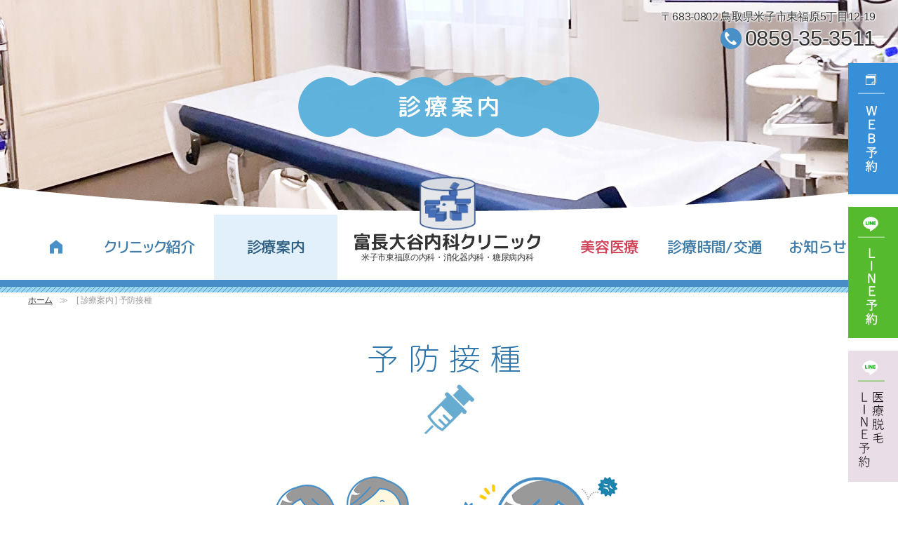

--- FILE ---
content_type: text/html; charset=UTF-8
request_url: https://www.tomy1014.com/shinryou/vaccine/
body_size: 9371
content:
<!DOCTYPE html>
<html lang="ja">
<head>
<meta charset="utf-8">
<meta http-equiv="X-UA-Compatible" content="IE=edge">
<meta name="viewport" content="width=device-width, initial-scale=1, minimum-scale=1"><!--meta name="viewport" content="width=1200"-->

<link rel="preload" href="https://www.tomy1014.com/wp-content/themes/original/css/animate.css" as="style">
<link rel="preload" href="https://www.tomy1014.com/wp-content/themes/original/css/naka.css" as="style">

<meta name='robots' content='index, follow, max-image-preview:large, max-snippet:-1, max-video-preview:-1' />
	<style>img:is([sizes="auto" i], [sizes^="auto," i]) { contain-intrinsic-size: 3000px 1500px }</style>
	
	<!-- This site is optimized with the Yoast SEO plugin v24.3 - https://yoast.com/wordpress/plugins/seo/ -->
	<title>予防接種 | 内科・消化器内科・各種検査 | Web・LINE予約可 | 米子市</title>
	<meta name="description" content="富長大谷内科クリニック の［診療案内 ］予防接種 ページです。米子市東福原の内科・消化器内科・糖尿病内科・医療脱毛・ダイエット診療" />
	<link rel="canonical" href="https://www.tomy1014.com/shinryou/vaccine/" />
	<meta property="og:locale" content="ja_JP" />
	<meta property="og:type" content="article" />
	<meta property="og:title" content="予防接種 | 内科・消化器内科・各種検査 | Web・LINE予約可 | 米子市" />
	<meta property="og:description" content="富長大谷内科クリニック の［診療案内 ］予防接種 ページです。米子市東福原の内科・消化器内科・糖尿病内科・医療脱毛・ダイエット診療" />
	<meta property="og:url" content="https://www.tomy1014.com/shinryou/vaccine/" />
	<meta property="og:site_name" content="富長大谷内科クリニック" />
	<meta property="article:modified_time" content="2025-12-22T04:20:42+00:00" />
	<meta property="og:image" content="https://www.tomy1014.com/wp-content/uploads/2020/10/facilit_img0.jpg" />
	<meta property="og:image:width" content="1200" />
	<meta property="og:image:height" content="770" />
	<meta property="og:image:type" content="image/jpeg" />
	<script type="application/ld+json" class="yoast-schema-graph">{"@context":"https://schema.org","@graph":[{"@type":"WebPage","@id":"https://www.tomy1014.com/shinryou/vaccine/","url":"https://www.tomy1014.com/shinryou/vaccine/","name":"予防接種 | 内科・消化器内科・各種検査 | Web・LINE予約可 | 米子市","isPartOf":{"@id":"https://www.tomy1014.com/#website"},"datePublished":"2020-07-17T08:46:38+00:00","dateModified":"2025-12-22T04:20:42+00:00","description":"富長大谷内科クリニック の［診療案内 ］予防接種 ページです。米子市東福原の内科・消化器内科・糖尿病内科・医療脱毛・ダイエット診療","breadcrumb":{"@id":"https://www.tomy1014.com/shinryou/vaccine/#breadcrumb"},"inLanguage":"ja","potentialAction":[{"@type":"ReadAction","target":["https://www.tomy1014.com/shinryou/vaccine/"]}]},{"@type":"BreadcrumbList","@id":"https://www.tomy1014.com/shinryou/vaccine/#breadcrumb","itemListElement":[{"@type":"ListItem","position":1,"name":"診療案内","item":"https://www.tomy1014.com/shinryou/"},{"@type":"ListItem","position":2,"name":"予防接種"}]},{"@type":"WebSite","@id":"https://www.tomy1014.com/#website","url":"https://www.tomy1014.com/","name":"富長大谷内科クリニック","description":"米子市東福原の内科・消化器内科・糖尿病内科・医療脱毛・ダイエット診療","publisher":{"@id":"https://www.tomy1014.com/#organization"},"potentialAction":[{"@type":"SearchAction","target":{"@type":"EntryPoint","urlTemplate":"https://www.tomy1014.com/?s={search_term_string}"},"query-input":{"@type":"PropertyValueSpecification","valueRequired":true,"valueName":"search_term_string"}}],"inLanguage":"ja"},{"@type":"Organization","@id":"https://www.tomy1014.com/#organization","name":"富長大谷内科クリニック","url":"https://www.tomy1014.com/","logo":{"@type":"ImageObject","inLanguage":"ja","@id":"https://www.tomy1014.com/#/schema/logo/image/","url":"https://www.tomy1014.com/wp-content/uploads/2020/07/apple-touch-icon.png","contentUrl":"https://www.tomy1014.com/wp-content/uploads/2020/07/apple-touch-icon.png","width":130,"height":130,"caption":"富長大谷内科クリニック"},"image":{"@id":"https://www.tomy1014.com/#/schema/logo/image/"}}]}</script>
	<!-- / Yoast SEO plugin. -->


<link rel='stylesheet' id='wp-block-library-css' href='https://www.tomy1014.com/wp-includes/css/dist/block-library/style.min.css?ver=6.7.1' type='text/css' media='all' />
<style id='classic-theme-styles-inline-css' type='text/css'>
/*! This file is auto-generated */
.wp-block-button__link{color:#fff;background-color:#32373c;border-radius:9999px;box-shadow:none;text-decoration:none;padding:calc(.667em + 2px) calc(1.333em + 2px);font-size:1.125em}.wp-block-file__button{background:#32373c;color:#fff;text-decoration:none}
</style>
<style id='global-styles-inline-css' type='text/css'>
:root{--wp--preset--aspect-ratio--square: 1;--wp--preset--aspect-ratio--4-3: 4/3;--wp--preset--aspect-ratio--3-4: 3/4;--wp--preset--aspect-ratio--3-2: 3/2;--wp--preset--aspect-ratio--2-3: 2/3;--wp--preset--aspect-ratio--16-9: 16/9;--wp--preset--aspect-ratio--9-16: 9/16;--wp--preset--color--black: #000000;--wp--preset--color--cyan-bluish-gray: #abb8c3;--wp--preset--color--white: #ffffff;--wp--preset--color--pale-pink: #f78da7;--wp--preset--color--vivid-red: #cf2e2e;--wp--preset--color--luminous-vivid-orange: #ff6900;--wp--preset--color--luminous-vivid-amber: #fcb900;--wp--preset--color--light-green-cyan: #7bdcb5;--wp--preset--color--vivid-green-cyan: #00d084;--wp--preset--color--pale-cyan-blue: #8ed1fc;--wp--preset--color--vivid-cyan-blue: #0693e3;--wp--preset--color--vivid-purple: #9b51e0;--wp--preset--gradient--vivid-cyan-blue-to-vivid-purple: linear-gradient(135deg,rgba(6,147,227,1) 0%,rgb(155,81,224) 100%);--wp--preset--gradient--light-green-cyan-to-vivid-green-cyan: linear-gradient(135deg,rgb(122,220,180) 0%,rgb(0,208,130) 100%);--wp--preset--gradient--luminous-vivid-amber-to-luminous-vivid-orange: linear-gradient(135deg,rgba(252,185,0,1) 0%,rgba(255,105,0,1) 100%);--wp--preset--gradient--luminous-vivid-orange-to-vivid-red: linear-gradient(135deg,rgba(255,105,0,1) 0%,rgb(207,46,46) 100%);--wp--preset--gradient--very-light-gray-to-cyan-bluish-gray: linear-gradient(135deg,rgb(238,238,238) 0%,rgb(169,184,195) 100%);--wp--preset--gradient--cool-to-warm-spectrum: linear-gradient(135deg,rgb(74,234,220) 0%,rgb(151,120,209) 20%,rgb(207,42,186) 40%,rgb(238,44,130) 60%,rgb(251,105,98) 80%,rgb(254,248,76) 100%);--wp--preset--gradient--blush-light-purple: linear-gradient(135deg,rgb(255,206,236) 0%,rgb(152,150,240) 100%);--wp--preset--gradient--blush-bordeaux: linear-gradient(135deg,rgb(254,205,165) 0%,rgb(254,45,45) 50%,rgb(107,0,62) 100%);--wp--preset--gradient--luminous-dusk: linear-gradient(135deg,rgb(255,203,112) 0%,rgb(199,81,192) 50%,rgb(65,88,208) 100%);--wp--preset--gradient--pale-ocean: linear-gradient(135deg,rgb(255,245,203) 0%,rgb(182,227,212) 50%,rgb(51,167,181) 100%);--wp--preset--gradient--electric-grass: linear-gradient(135deg,rgb(202,248,128) 0%,rgb(113,206,126) 100%);--wp--preset--gradient--midnight: linear-gradient(135deg,rgb(2,3,129) 0%,rgb(40,116,252) 100%);--wp--preset--font-size--small: 13px;--wp--preset--font-size--medium: 20px;--wp--preset--font-size--large: 36px;--wp--preset--font-size--x-large: 42px;--wp--preset--spacing--20: 0.44rem;--wp--preset--spacing--30: 0.67rem;--wp--preset--spacing--40: 1rem;--wp--preset--spacing--50: 1.5rem;--wp--preset--spacing--60: 2.25rem;--wp--preset--spacing--70: 3.38rem;--wp--preset--spacing--80: 5.06rem;--wp--preset--shadow--natural: 6px 6px 9px rgba(0, 0, 0, 0.2);--wp--preset--shadow--deep: 12px 12px 50px rgba(0, 0, 0, 0.4);--wp--preset--shadow--sharp: 6px 6px 0px rgba(0, 0, 0, 0.2);--wp--preset--shadow--outlined: 6px 6px 0px -3px rgba(255, 255, 255, 1), 6px 6px rgba(0, 0, 0, 1);--wp--preset--shadow--crisp: 6px 6px 0px rgba(0, 0, 0, 1);}:where(.is-layout-flex){gap: 0.5em;}:where(.is-layout-grid){gap: 0.5em;}body .is-layout-flex{display: flex;}.is-layout-flex{flex-wrap: wrap;align-items: center;}.is-layout-flex > :is(*, div){margin: 0;}body .is-layout-grid{display: grid;}.is-layout-grid > :is(*, div){margin: 0;}:where(.wp-block-columns.is-layout-flex){gap: 2em;}:where(.wp-block-columns.is-layout-grid){gap: 2em;}:where(.wp-block-post-template.is-layout-flex){gap: 1.25em;}:where(.wp-block-post-template.is-layout-grid){gap: 1.25em;}.has-black-color{color: var(--wp--preset--color--black) !important;}.has-cyan-bluish-gray-color{color: var(--wp--preset--color--cyan-bluish-gray) !important;}.has-white-color{color: var(--wp--preset--color--white) !important;}.has-pale-pink-color{color: var(--wp--preset--color--pale-pink) !important;}.has-vivid-red-color{color: var(--wp--preset--color--vivid-red) !important;}.has-luminous-vivid-orange-color{color: var(--wp--preset--color--luminous-vivid-orange) !important;}.has-luminous-vivid-amber-color{color: var(--wp--preset--color--luminous-vivid-amber) !important;}.has-light-green-cyan-color{color: var(--wp--preset--color--light-green-cyan) !important;}.has-vivid-green-cyan-color{color: var(--wp--preset--color--vivid-green-cyan) !important;}.has-pale-cyan-blue-color{color: var(--wp--preset--color--pale-cyan-blue) !important;}.has-vivid-cyan-blue-color{color: var(--wp--preset--color--vivid-cyan-blue) !important;}.has-vivid-purple-color{color: var(--wp--preset--color--vivid-purple) !important;}.has-black-background-color{background-color: var(--wp--preset--color--black) !important;}.has-cyan-bluish-gray-background-color{background-color: var(--wp--preset--color--cyan-bluish-gray) !important;}.has-white-background-color{background-color: var(--wp--preset--color--white) !important;}.has-pale-pink-background-color{background-color: var(--wp--preset--color--pale-pink) !important;}.has-vivid-red-background-color{background-color: var(--wp--preset--color--vivid-red) !important;}.has-luminous-vivid-orange-background-color{background-color: var(--wp--preset--color--luminous-vivid-orange) !important;}.has-luminous-vivid-amber-background-color{background-color: var(--wp--preset--color--luminous-vivid-amber) !important;}.has-light-green-cyan-background-color{background-color: var(--wp--preset--color--light-green-cyan) !important;}.has-vivid-green-cyan-background-color{background-color: var(--wp--preset--color--vivid-green-cyan) !important;}.has-pale-cyan-blue-background-color{background-color: var(--wp--preset--color--pale-cyan-blue) !important;}.has-vivid-cyan-blue-background-color{background-color: var(--wp--preset--color--vivid-cyan-blue) !important;}.has-vivid-purple-background-color{background-color: var(--wp--preset--color--vivid-purple) !important;}.has-black-border-color{border-color: var(--wp--preset--color--black) !important;}.has-cyan-bluish-gray-border-color{border-color: var(--wp--preset--color--cyan-bluish-gray) !important;}.has-white-border-color{border-color: var(--wp--preset--color--white) !important;}.has-pale-pink-border-color{border-color: var(--wp--preset--color--pale-pink) !important;}.has-vivid-red-border-color{border-color: var(--wp--preset--color--vivid-red) !important;}.has-luminous-vivid-orange-border-color{border-color: var(--wp--preset--color--luminous-vivid-orange) !important;}.has-luminous-vivid-amber-border-color{border-color: var(--wp--preset--color--luminous-vivid-amber) !important;}.has-light-green-cyan-border-color{border-color: var(--wp--preset--color--light-green-cyan) !important;}.has-vivid-green-cyan-border-color{border-color: var(--wp--preset--color--vivid-green-cyan) !important;}.has-pale-cyan-blue-border-color{border-color: var(--wp--preset--color--pale-cyan-blue) !important;}.has-vivid-cyan-blue-border-color{border-color: var(--wp--preset--color--vivid-cyan-blue) !important;}.has-vivid-purple-border-color{border-color: var(--wp--preset--color--vivid-purple) !important;}.has-vivid-cyan-blue-to-vivid-purple-gradient-background{background: var(--wp--preset--gradient--vivid-cyan-blue-to-vivid-purple) !important;}.has-light-green-cyan-to-vivid-green-cyan-gradient-background{background: var(--wp--preset--gradient--light-green-cyan-to-vivid-green-cyan) !important;}.has-luminous-vivid-amber-to-luminous-vivid-orange-gradient-background{background: var(--wp--preset--gradient--luminous-vivid-amber-to-luminous-vivid-orange) !important;}.has-luminous-vivid-orange-to-vivid-red-gradient-background{background: var(--wp--preset--gradient--luminous-vivid-orange-to-vivid-red) !important;}.has-very-light-gray-to-cyan-bluish-gray-gradient-background{background: var(--wp--preset--gradient--very-light-gray-to-cyan-bluish-gray) !important;}.has-cool-to-warm-spectrum-gradient-background{background: var(--wp--preset--gradient--cool-to-warm-spectrum) !important;}.has-blush-light-purple-gradient-background{background: var(--wp--preset--gradient--blush-light-purple) !important;}.has-blush-bordeaux-gradient-background{background: var(--wp--preset--gradient--blush-bordeaux) !important;}.has-luminous-dusk-gradient-background{background: var(--wp--preset--gradient--luminous-dusk) !important;}.has-pale-ocean-gradient-background{background: var(--wp--preset--gradient--pale-ocean) !important;}.has-electric-grass-gradient-background{background: var(--wp--preset--gradient--electric-grass) !important;}.has-midnight-gradient-background{background: var(--wp--preset--gradient--midnight) !important;}.has-small-font-size{font-size: var(--wp--preset--font-size--small) !important;}.has-medium-font-size{font-size: var(--wp--preset--font-size--medium) !important;}.has-large-font-size{font-size: var(--wp--preset--font-size--large) !important;}.has-x-large-font-size{font-size: var(--wp--preset--font-size--x-large) !important;}
:where(.wp-block-post-template.is-layout-flex){gap: 1.25em;}:where(.wp-block-post-template.is-layout-grid){gap: 1.25em;}
:where(.wp-block-columns.is-layout-flex){gap: 2em;}:where(.wp-block-columns.is-layout-grid){gap: 2em;}
:root :where(.wp-block-pullquote){font-size: 1.5em;line-height: 1.6;}
</style>


<meta property="og:image" content="https://www.tomy1014.com/wp-content/themes/original/images/ogimage.jpg">
<meta property="og:phone_number" content="0859353511">
<meta name="format-detection" content="telephone=no">
<meta name="thumbnail" content="https://www.tomy1014.com/wp-content/themes/original/images/ogimage.jpg" /><!--スマホのgoogle検索結果に表示するサムネイル画像の指定-->
<link rel="apple-touch-icon-precomposed" href="https://www.tomy1014.com/wp-content/themes/original/images/apple-touch-icon.png">
<link rel="shortcut icon" href="https://www.tomy1014.com/wp-content/themes/original/images/favicon.ico">



<link rel="stylesheet" type="text/css" href="https://www.tomy1014.com/wp-content/themes/original/fancybox3/jquery.fancybox.css">


<link rel="stylesheet" type="text/css" href="https://www.tomy1014.com/wp-content/themes/original/style.css?202601251802">

<!--script src="https://ajax.googleapis.com/ajax/libs/jquery/1.11.3/jquery.min.js"></script-->
<script src="https://www.tomy1014.com/wp-content/themes/original/js/jquery.2.1.4.min.js"></script>


</head>

<body class="page-template-default page page-id-83 page-child parent-pageid-73 naka vaccine shinryou-child" id="shinryou">
<p id="top"></p>

<!--++++++++++++++++++++++++++++++++++++++++++++++++++++++++++++
ヘッダー
++++++++++++++++++++++++++++++++++++++++++++++++++++++++++++-->
<header id="header">
	<div class="container cf">
	
		<div id="menubtn" class="off">
			<a class="menu-trigger" href="javascript:void(0);">
				<span></span>
				<span></span>
				<span></span>
			</a>
		</div>
		
	
				
		<div class="head-cont">
			<div class="head-right">
				<p class="head-zip">〒683-0802 鳥取県米子市東福原5丁目12-19</p>
				<p class="tel"><a href="tel:0859353511">0859-35-3511</a></p>
				<!--p class="btn-jizen"><a href="https://ubie.app/medical_institution/introduction?hospital_user_key=nCNTznSI7WPcBjUb" target="_blank" rel="noopener noreferrer" title="事前問診にご協力ください">スムーズなご案内のため事前問診にご協力ください</a></p-->
			</div>
		</div>
		
		
		<div class="sp-rogo cf"><a href="https://www.tomy1014.com/" title="内科・糖尿病内科・消化器内科・美容医療・医療脱毛　富長大谷内科クリニック">
			<p class="rogomark"><img src="https://www.tomy1014.com/wp-content/themes/original/images/rogomark.png" alt="富長大谷内科クリニック ロゴマーク" width="102" height="auto"></p>
			<p class="rogo-cap">米子市東福原の内科・消化器内科・糖尿病内科</p>
			<p class="rogo"><img src="https://www.tomy1014.com/wp-content/themes/original/images/rogo.png" alt="富長大谷内科クリニック ロゴ" width="265" height="auto"></p>
		</a></div>

	</div><!--/class="container cf"-->



	


	<!--横メニュー-->
	<div class="yokomenu-bg cb-header">
		<div class="menu-yokomenu-container">
      <ul id="yoko-menu" class="cf">
				<li class="yokomenu1"><a href="https://www.tomy1014.com/" title="ホーム 富長大谷内科クリニック"><img src="https://www.tomy1014.com/wp-content/themes/original/images/home.png" width="18" height="20" alt="ホーム"></a></li>
				
				<li class="yokomenu3"><a href="javascript:void(0)" title="クリニック紹介"><span class="letterspace">クリニック</span>紹介</a>
					<ul class="sub">
						<li><a href="https://www.tomy1014.com/about/">医師紹介</a></li>
						<li><a href="https://www.tomy1014.com/about/facilities/">院内のご案内</a></li>
					</ul>
				</li>

				
				<li class="yokomenu5"><a href="javascript:void(0)" title="診療案内">診療案内</a>
					<ul class="sub">
						<li><a href="https://www.tomy1014.com/shinryou/internal/">内科</a></li>
<li><a href="https://www.tomy1014.com/shinryou/gastro/">消化器内科</a></li>
<li><a href="https://www.tomy1014.com/shinryou/diabetes/">糖尿病内科</a></li>
<li><a href="https://www.tomy1014.com/shinryou/inspect/">各種検査</a></li>
<li><a href="https://www.tomy1014.com/shinryou/tokougairai/">渡航外来</a></li>
<li><a href="https://www.tomy1014.com/shinryou/vaccine/" aria-current="page">予防接種</a></li>
					</ul>
				</li>
				
				<li class="yokomenu4"><a href="https://www.tomy1014.com/" title="内科・糖尿病内科・消化器内科・美容医療・医療脱毛　富長大谷内科クリニック">
					<p class="rogomark"><img src="https://www.tomy1014.com/wp-content/themes/original/images/rogomark.png" alt="富長大谷内科クリニック ロゴマーク" width="102" height="auto"></p>
					<p class="rogo"><img src="https://www.tomy1014.com/wp-content/themes/original/images/rogo.png" alt="富長大谷内科クリニック ロゴ" width="265" height="auto"></p>
					<p class="rogo-cap">米子市東福原の内科・消化器内科・糖尿病内科</p>
				</a></li>


				<li class="yokomenu7"><a href="javascript:void(0)" title="美容医療">美容医療</a>
					<ul class="sub">
						<li><a href="https://www.tomy1014.com/beauty/hair-removal/">医療脱毛</a></li>
<li><a href="https://www.tomy1014.com/beauty/thinkabout-hair-removal/">医療脱毛をご検討の方へ</a></li>
<li><a href="https://www.tomy1014.com/beauty/diet/">ダイエット診療</a></li>
					</ul>
				</li>


				<li class="yokomenu6"><a href="https://www.tomy1014.com/#appoint" title="診療時間/交通">診療時間/交通</a></li>
				
	
				<li class="yokomenu2"><a href="https://www.tomy1014.com/news-list/" title="お知らせ">お知らせ</a></li>


			</ul><!--/ id="yoko-menu" class="cf"-->
		</div><!--/class="menu-yokomenu-container"-->

		<p class="yokomenu-bg-gurade"></p>
	</div><!--/yokomenu-bg-->
	<!--/横メニュー-->




	<!--ページ上部右の出てくるナビmenu スマホ用-->
	<div id="navi_sp" class="cf">
      <ul id="yoko-menu-sp" class="cf">

				<li class="spbox00"><a href="https://www.tomy1014.com/" title="ホーム 富長大谷内科クリニック">ホーム</a></li>

				<!--li class="btn-jizen"><a href="https://ubie.app/medical_institution/introduction?hospital_user_key=nCNTznSI7WPcBjUb" target="_blank" rel="noopener noreferrer" title="事前問診にご協力ください">スムーズなご案内のため事前問診にご協力ください</a></li-->

				<li class="sp-web-yoyaku"><a href="https://tominagaootani.reserve.ne.jp" target="_blank" rel="noopener noreferrer">WEB予約</a></li>
				<li class="sp-line-yoyaku"><a href="https://lin.ee/5Tvg4YN" target="_blank" rel="noopener noreferrer">LINE予約</a></li>
				<li class="sp-line-yoyakuid"><a href="https://lin.ee/LlDvNPk" target="_blank" rel="noopener noreferrer">医療脱毛 LINE予約</a></li>

		<!-- 重要なお知らせ ++++++++++++++++-->
										
					

						<li class="spbox00"><a href="https://www.tomy1014.com/#important-news" title="重要なお知らせ">重要なお知らせ</a></li>

						
																	<!-- /重要なお知らせ ++++++++++++++++-->

				
				<li class="spbox00"><a href="https://www.tomy1014.com/news-list/" title="お知らせ">お知らせ</a></li>
				
				<li class="spbox02"><a href="javascript:void(0)" title="クリニック紹介">クリニック紹介</a>
					<ul class="sub">
						<li><a href="https://www.tomy1014.com/about/">医師紹介</a></li>
						<li><a href="https://www.tomy1014.com/about/facilities/">院内のご案内</a></li>
					</ul>
				</li>
				
				<li class="spbox02"><a href="javascript:void(0)" title="診療案内">診療案内</a>
					<ul class="sub">
						<li><a href="https://www.tomy1014.com/shinryou/internal/">内科</a></li>
<li><a href="https://www.tomy1014.com/shinryou/gastro/">消化器内科</a></li>
<li><a href="https://www.tomy1014.com/shinryou/diabetes/">糖尿病内科</a></li>
<li><a href="https://www.tomy1014.com/shinryou/inspect/">各種検査</a></li>
<li><a href="https://www.tomy1014.com/shinryou/tokougairai/">渡航外来</a></li>
<li><a href="https://www.tomy1014.com/shinryou/vaccine/" aria-current="page">予防接種</a></li>
					</ul>
				</li>


				<li class="spbox02 beauty"><a href="javascript:void(0)" title="美容医療">美容医療</a>
					<ul class="sub">
						<li><a href="https://www.tomy1014.com/beauty/hair-removal/">医療脱毛</a></li>
<li><a href="https://www.tomy1014.com/beauty/thinkabout-hair-removal/">医療脱毛をご検討の方へ</a></li>
<li><a href="https://www.tomy1014.com/beauty/diet/">ダイエット診療</a></li>
					</ul>
				</li>


				<li class="spbox00"><a href="https://www.tomy1014.com/#appoint" title="診療時間/交通">診療時間/交通</a></li>

				<li class="spbox00"><a href="https://www.tomy1014.com/newbuild/" title="新館建設について">新館建設について</a></li>

			</ul><!--/id="yoko-menu-sp" class="cf"-->
	<p id="menuclose" class="close"><a>メニューを閉じる</a></p>
	</div><!-- /id="navi_sp" class="cf" --> 
	<!--/ページ上部右の出てくるナビmenu-->


	<!--ページ右側面の縦型のボタン-->
	<ul class="right-btn-ul">
		<li class="web-yoyaku"><a href="https://tominagaootani.reserve.ne.jp" target="_blank" rel="noopener noreferrer">WEB予約</a></li>
		<li class="line-yoyaku"><a href="https://lin.ee/5Tvg4YN" target="_blank" rel="noopener noreferrer">LINE予約</a></li>
		<li class="line-yoyakuid"><a href="https://lin.ee/LlDvNPk" target="_blank" rel="noopener noreferrer">医療脱毛 LINE予約</a></li>
	</ul>
	<!--/ページ右側面の縦型のボタン-->

</header><!--/id="header"-->
<!--++++++++++++++++++++++++++++++++++++++++++++++++++++++++++++
/ヘッダー
++++++++++++++++++++++++++++++++++++++++++++++++++++++++++++-->


<!--中ページ上部のbig画像-->
<div id="naka-headerimgs" class="slider-pro">
	<div class="naka-headerimg"><p><span>
		診療案内</span></p>
	</div>
</div>
<!--/中ページ上部のbig画像-->



<!--++++++++++++++++++++++++++++++++++++++++++++++++++++++++++++
メイン
++++++++++++++++++++++++++++++++++++++++++++++++++++++++++++-->
<div id="wrapper">
	<main role="main" id="main">



	<!-- パンくずリスト -->
	<div class="breadcrumb-box cf">
		<div id="breadcrumb" class="cf">
			<div itemscope itemtype="https://schema.org/BreadcrumbList"><a href="https://www.tomy1014.com" itemprop="url">ホーム</a>≫</div>
			<div>[ 診療案内 ] 予防接種</div>
		</div>
	</div><!--/class="breadcrumb-box cf"-->
	<!--/パンくずリスト -->




		

<!-- 投稿ここから -->


		<div id="section1" class="section first">
		

				<!--+++++++++++++++++++++++++++++++++++++++++++++++++++++++++++
		 コンテンツエリア【0】
		++++++++++++++++++++++++++++++++++++++++++++++++++++++++++++-->
		<div class="container cf wow fadeInUp" data-wow-duration="1.3s" data-wow-delay="0.6s">


			<div class="wysiwyg0-box cf">
				<h2 class="">予防接種</h2>
<p class="shinryou-icon">
<p class="vaccine-img"><img decoding="async" src="https://www.tomy1014.com/wp-content/uploads/2020/08/vaccine_img.png" alt="" class="alignnone size-full wp-image-212" width="504" height="auto" srcset="https://www.tomy1014.com/wp-content/uploads/2020/08/vaccine_img.png 504w, https://www.tomy1014.com/wp-content/uploads/2020/08/vaccine_img-350x176.png 350w" sizes="(max-width: 504px) 100vw, 504px" /></p>
<h3 class="">インフルエンザワクチン</h3>
<p>インフルエンザ予防接種の予約を受け付けまたはお電話にて承っております。<br />
TEL 0859-35-3511</p>
<p>&nbsp;</p>
<h3 class="">肺炎球菌ワクチン</h3>
<p>対象者の方には市町村から受診券の送付がありますので、受診券を持参の上、受診ください。</p>
<p>肺炎は日本における死因の第5位になります。</p>
<p>成人の肺炎のうち、4分の1から3分の1は肺炎球菌という菌が原因であり、その予防のためのワクチンです。</p>
<p>&nbsp;</p>
<h3 class="">風疹ワクチン</h3>
<p>1962年(昭和37年)4月2日～1979年(昭和54年)4月1日生まれの方は、風しんの抗体検査及び予防接種が原則無料になります<br />
※市町村から配布されるクーポン券が必要です。詳細は受付でお尋ねください。</p>
<p>&nbsp;</p>
<p>&nbsp;</p>
<p style="text-align: center;"><span class="color1">※上記以外の方でもワクチンを希望される方はご相談ください。</span></p>
			</div>

		</div><!--/class="container wow fadeInUp"-->
		<!--+++++++++++++++++++++++++++++++++++++++++++++++++++++++++++
		 /コンテンツエリア【0】
		++++++++++++++++++++++++++++++++++++++++++++++++++++++++++++-->
	
		</div><!--/class="section"-->
		


		<!--繰り返しフィールド-->
										<!--+++++++++++++++++++++++++++++++++++++++++++++++++++++++++++
		 コンテンツエリア【2】
		++++++++++++++++++++++++++++++++++++++++++++++++++++++++++++-->
		<div class="section cf" id="section2">
		<div class="container wow fadeInUp" data-wow-duration="1.0s" data-wow-delay="0.5s">

						
						<div class="repeat-wysiwyg cf">
			<div class="section cf" id="section2">
<div class="container wow fadeInUp" data-wow-duration="1.0s" data-wow-delay="0.5s">
<p class="midashi5">予防接種料金</p>
<div class="vaccine-ryoukin">
<div class="vaccine-ryoukin-left">
<dl class="haire-price-dl vaccine cf">
<dt>インフルエンザ予防接種</dt>
<dd>3,300円（税込）</dd>
</dl>
<dl class="haire-price-dl vaccine cf">
<dt>肺炎球菌ワクチン</dt>
<dd>7,400円（税込）</dd>
</dl>
<dl class="haire-price-dl vaccine cf">
<dt>B型肝炎ワクチン</dt>
<dd>4,700円（税込）</dd>
</dl>
<dl class="haire-price-dl vaccine cf">
<dt>おたふくかぜワクチン</dt>
<dd>5,000円（税込）</dd>
</dl>
<dl class="haire-price-dl vaccine cf">
<dt>麻疹・風疹混合ワクチン</dt>
<dd>8,400円（税込）</dd>
</dl>
<dl class="haire-price-dl vaccine cf">
<dt>水痘ワクチン</dt>
<dd>6,300円（税込）</dd>
</dl>
<dl class="haire-price-dl vaccine cf">
<dt>帯状疱疹ワクチン(シングリックス)</dt>
<dd>23,000円（税込）</dd>
</dl>
<dl class="haire-price-dl vaccine cf">
<dt>麻疹ワクチン</dt>
<dd>4,200円（税込）</dd>
</dl>
</div>
<div class="vaccine-ryoukin-right">
<dl class="haire-price-dl vaccine cf">
<dt>子宮頸がんワクチン（公費対象の方）</dt>
<dd>自己負担なし</dd>
</dl>
<dl class="haire-price-dl vaccine cf">
<dt>子宮頸がんワクチン（公費対象外の方）</dt>
<dd>28,000円（税込）</dd>
</dl>
<dl class="haire-price-dl vaccine cf">
<dt>A型肝炎ワクチン(エイムゲン)</dt>
<dd>7,700円（税込）</dd>
</dl>
<dl class="haire-price-dl vaccine cf">
<dt>破傷風（沈降破傷風トキソイド）</dt>
<dd>2,500円（税込）</dd>
</dl>
<dl class="haire-price-dl vaccine cf">
<dt>狂犬病（ラビピュール）</dt>
<dd>16,000円（税込）</dd>
</dl>
<dl class="haire-price-dl vaccine cf">
<dt>日本脳炎（ジェービックV）</dt>
<dd>6,600円（税込）</dd>
</dl>
<dl class="haire-price-dl vaccine cf">
<dt>髄膜炎菌（メンクアッドフィ）</dt>
<dd>25,000円（税込）</dd>
</dl>
</div>
</div>
</div>
</div>
			</div>
			
		</div><!--/class="container wow fadeInUp"-->
		</div><!--/class="section cf"-->
		<!--+++++++++++++++++++++++++++++++++++++++++++++++++++++++++++
		 /コンテンツエリア【2】
		++++++++++++++++++++++++++++++++++++++++++++++++++++++++++++-->
		
		
		

		


<!-- /投稿ここまで -->	

			
	
	
	
	
			
		<!--+++++++++++++++++++++++++++++++++++++++++++++++++++++++++++
		 コンテンツエリア【end】
		++++++++++++++++++++++++++++++++++++++++++++++++++++++++++++-->
		<div class="section-end cf">
			<div class="container">

				<!--SNSボタン-->
				<!--/SNSボタン-->


				<!--全ページ共通のバナー-->
				<!--/全ページ共通のバナー-->
	
			
			</div><!--/class="container"-->
		</div><!--/class="section-end cf"-->
		<!--+++++++++++++++++++++++++++++++++++++++++++++++++++++++++++
		 /コンテンツエリア【end】
		++++++++++++++++++++++++++++++++++++++++++++++++++++++++++++-->




	</main><!--/main role="main"-->
</div><!--/id="wrapper"-->
<!--++++++++++++++++++++++++++++++++++++++++++++++++++++++++++++
/メイン
++++++++++++++++++++++++++++++++++++++++++++++++++++++++++++-->




<!--ページ上部へ-->
<p id="pagetop"><a title="↑ページ上部へ" href="#top">↑ページ上部へ</a></p>
<!--/ページ上部へ-->
	



<!--++++++++++++++++++++++++++++++++++++++++++++++++++++++++++++
フッター
++++++++++++++++++++++++++++++++++++++++++++++++++++++++++++-->
<footer id="footer">
	<div class="container cf">
	
		<div class="footer-zip-left">
	
			<div class="foot-rogomark-box"><a href="https://www.tomy1014.com/" title="内科・糖尿病内科・消化器内科・美容医療・医療脱毛　富長大谷内科クリニック">
				<p class="rogomark"><img src="https://www.tomy1014.com/wp-content/themes/original/images/rogomark.png" alt="富長大谷内科クリニック ロゴマーク" width="71" height="auto"></p>
				<p class="rogo"><img src="https://www.tomy1014.com/wp-content/themes/original/images/rogo_white.png" alt="富長大谷内科クリニック ロゴ" width="280" height="auto"></p>
				<p class="rogo-cap">米子市東福原の内科・消化器内科・糖尿病内科</p>
			</a></div>
		
			<p class="head-zip">〒683-0802 鳥取県米子市東福原5丁目12-19</p>
			<p class="tel"><a href="tel:0859353511">0859-35-3511</a></p>

		</div><!--/class="footer-zip-left"-->
		
		
		
		
		<div class="footer-menu-right">
			<ul class="footer-menu-ul cf">
				<li class="first">

		<ul class="footermenu-ul-first cf"><li id="menu-item-160"><a href="https://www.tomy1014.com/">ホーム</a></li>
<li id="menu-item-161"><a href="https://www.tomy1014.com/news-list/">お知らせ</a></li>
<li id="menu-item-172"><a href="https://www.tomy1014.com/#appoint">診療時間/交通</a></li>
</ul>
				</li>

				<li class="second">
					<p>クリニック紹介</p>
					<ul class="sub-footermenu-ul">
						<li><a href="https://www.tomy1014.com/about/">医師紹介</a></li>
						<li><a href="https://www.tomy1014.com/about/facilities/">院内のご案内</a></li>
					</ul>
				</li>
				
				<li class="third">
					<p>診療案内</p>
					<ul class="sub-footermenu-ul">
						<li><a href="https://www.tomy1014.com/shinryou/internal/">内科</a></li>
<li><a href="https://www.tomy1014.com/shinryou/gastro/">消化器内科</a></li>
<li><a href="https://www.tomy1014.com/shinryou/diabetes/">糖尿病内科</a></li>
<li><a href="https://www.tomy1014.com/shinryou/inspect/">各種検査</a></li>
<li><a href="https://www.tomy1014.com/shinryou/tokougairai/">渡航外来</a></li>
<li><a href="https://www.tomy1014.com/shinryou/vaccine/" aria-current="page">予防接種</a></li>
					</ul>
				</li>

				<li class="fourth">
					<p>美容医療</p>
					<ul class="sub-footermenu-ul">
						<li><a href="https://www.tomy1014.com/beauty/hair-removal/">医療脱毛</a></li>
<li><a href="https://www.tomy1014.com/beauty/thinkabout-hair-removal/">医療脱毛をご検討の方へ</a></li>
<li><a href="https://www.tomy1014.com/beauty/diet/">ダイエット診療</a></li>
					</ul>
				</li>

			</ul>
		</div><!--/class="footer-menu-right"-->
		

	</div><!--/class="container"-->
		
	<p class="copyright">Copyright© 富長大谷内科クリニック All Rights Reserved. </p>

	

	<!--ページ下部の横型の予約ボタン-->
	<ul class="foot-btn-ul">
		<li class="web-yoyaku"><a href="https://tominagaootani.reserve.ne.jp" target="_blank" rel="noopener noreferrer">WEB予約</a></li>
		<li class="line-yoyaku"><a href="https://lin.ee/5Tvg4YN" target="_blank" rel="noopener noreferrer">LINE予約</a></li>
	</ul>
	
	<ul class="foot-btn-ul2">
		<li class="line-yoyakuid"><a href="https://lin.ee/LlDvNPk" target="_blank" rel="noopener noreferrer">医療脱毛 LINE予約</a></li>
	</ul>
	<!--/ページ下部の横型の予約ボタン-->

</footer><!--/footer id="footer"-->
<!--++++++++++++++++++++++++++++++++++++++++++++++++++++++++++++
/フッター
++++++++++++++++++++++++++++++++++++++++++++++++++++++++++++-->











<!--script src="https://ajax.googleapis.com/ajax/libs/jquery/1.11.3/jquery.min.js"></script-->
<script defer type="text/javascript" src="https://www.tomy1014.com/wp-content/themes/original/js/javascript.js"></script>
<script defer type="text/javascript" src="https://www.tomy1014.com/wp-content/themes/original/js/smoothScrollEx.js"></script>
<script defer type="text/javascript" src="https://www.tomy1014.com/wp-content/themes/original/js/navi_sp.js"></script>





<script defer src="https://www.tomy1014.com/wp-content/themes/original/fancybox3/jquery.fancybox.min.js"></script>
<script type="text/javascript">
$( '.gallery a' ).attr({
        'data-fancybox': 'images',
        'data-type': 'image',
        'data-caption': '',
});
  try {
    jQuery(document).ready(function () {
      var e = jQuery('a[href*=".jpg"]:not(.nolightbox,li.nolightbox>a), area[href*=".jpg"]:not(.nolightbox), a[href*=".jpeg"]:not(.nolightbox,li.nolightbox>a), area[href*=".jpeg"]:not(.nolightbox), a[href*=".gif"]:not(.nolightbox,li.nolightbox>a), area[href*=".gif"]:not(.nolightbox), a[href*=".png"]:not(.nolightbox,li.nolightbox>a), area[href*=".png"]:not(.nolightbox)'); e.on('click', function() {jQuery.fancybox.open( e, {loop: true,margin: [44,0],keyboard: true,arrows: true,infobar: true,toolbar: true,buttons: ['slideShow','fullScreen','share','thumbs','close'],idleTime: 3,protect:false,modal:false,animationEffect: 'Disable',transitionEffect: 'fade',autoFocus: false,backFocus: false,trapFocus: false,fullScreen: { autoStart: false },touch: { vertical: false, momentum: false},slideShow: { autoStart: false, speed: 400},thumbs: { autoStart: false, momentum: false},lang : 'default',
	i18n : {
		'default' : {
			CLOSE       : 'Close',
			NEXT        : 'Next',
			PREV        : 'Previous',
			ERROR       : 'The requested content cannot be loaded. Please try again later.',
			PLAY_START  : 'Start slideshow',
			PLAY_STOP   : 'Pause slideshow',
			FULL_SCREEN : 'Full screen',
			THUMBS      : 'Thumbnails',
		    SHARE       : 'Share',
		},
	}}, e.index( this ));
	return false;})})
  } catch (e) {
    console.log('Error:' + e)
  }
</script>



<!--アニメーション-->
<script type="text/javascript" src="https://www.tomy1014.com/wp-content/themes/original/js/wow.min.js"></script>
<script>
  new WOW({ }).init();
</script>
<!--/アニメーション-->


<!--遅延読み込み-->
<script type="text/javascript" src="https://cdn.jsdelivr.net/npm/lozad/dist/lozad.min.js"></script>
<script>
	const observer = lozad();
	observer.observe();
</script>
<!--/遅延読み込み-->


<!--アナリティクス-->
<!-- Global site tag (gtag.js) - Google Analytics -->
<script async src="https://www.googletagmanager.com/gtag/js?id=G-7PVBG3ZF5T"></script>
<script>
  window.dataLayer = window.dataLayer || [];
  function gtag(){dataLayer.push(arguments);}
  gtag('js', new Date());

  gtag('config', 'G-7PVBG3ZF5T');
</script>
<!--/アナリティクス-->

</body>
</html>


--- FILE ---
content_type: text/css
request_url: https://www.tomy1014.com/wp-content/themes/original/css/animate.css
body_size: 796
content:
@charset "UTF-8";

/*
アニメーションサンプル一覧
https://naruhodo.repop.jp/animate-css-2/

fadeIn  flip  flipInY　flipOutY  zoomIn  zoomInUp  slideInUp slideInLeft　slideInRight rollin　fadeInLeft  fadeInRight  fadeInUp  d3rollがあるけど
使うのは
bounce　zoomIn fadeIn　fadeInUp d3roll fadeInLeft fadeInRight
*/


.animated {
  animation-duration: 1s;
  animation-fill-mode: both;
}


.animated.infinite {
  animation-iteration-count: infinite;
}

.animated.hinge {
  animation-duration: 2s;
}

.animated.flipOutX,
.animated.flipOutY,
.animated.bounceIn,
.animated.bounceOut {
  animation-duration: .75s;
}



/*カスタムした*/
@-webkit-keyframes bounce {
  0%, 20%, 53%, 80%, 100% {
    -webkit-transition-timing-function: cubic-bezier(0.215, 0.610, 0.355, 1.000);
            transition-timing-function: cubic-bezier(0.215, 0.610, 0.355, 1.000);
    -webkit-transform: translate3d(0,0,0);
            transform: translate3d(0,0,0);
  }

  40%, 43% {
    -webkit-transition-timing-function: cubic-bezier(0.755, 0.050, 0.855, 0.060);
            transition-timing-function: cubic-bezier(0.755, 0.050, 0.855, 0.060);
    -webkit-transform: translate3d(0, -10px, 0);
            transform: translate3d(0, -10px, 0);
  }

  70% {
    -webkit-transition-timing-function: cubic-bezier(0.755, 0.050, 0.855, 0.060);
            transition-timing-function: cubic-bezier(0.755, 0.050, 0.855, 0.060);
    -webkit-transform: translate3d(0, -5px, 0);
            transform: translate3d(0, -5px, 0);
  }

  90% {
    -webkit-transform: translate3d(0,-3px,0);
            transform: translate3d(0,-3px,0);
  }
}

@keyframes bounce {
  0%, 20%, 53%, 80%, 100% {
    -webkit-transition-timing-function: cubic-bezier(0.215, 0.610, 0.355, 1.000);
            transition-timing-function: cubic-bezier(0.215, 0.610, 0.355, 1.000);
    -webkit-transform: translate3d(0,0,0);
            transform: translate3d(0,0,0);
  }

  40%, 43% {
    -webkit-transition-timing-function: cubic-bezier(0.755, 0.050, 0.855, 0.060);
            transition-timing-function: cubic-bezier(0.755, 0.050, 0.855, 0.060);
    -webkit-transform: translate3d(0, -10px, 0);
            transform: translate3d(0, -10px, 0);
  }

  70% {
    -webkit-transition-timing-function: cubic-bezier(0.755, 0.050, 0.855, 0.060);
            transition-timing-function: cubic-bezier(0.755, 0.050, 0.855, 0.060);
    -webkit-transform: translate3d(0, -5px, 0);
            transform: translate3d(0, -5px, 0);
  }

  90% {
    -webkit-transform: translate3d(0,-3px,0);
            transform: translate3d(0,-3px,0);
  }
}



.bounce {
  animation-name: bounce;
  transform-origin: center bottom;
}




@keyframes fadeIn {
  from {
    opacity: 0;
  }

  to {
    opacity: 1;
  }
}

.fadeIn {
  animation-name: fadeIn;
}




@keyframes fadeInLeft {
  from {
    opacity: 0;
    /*transform: translate3d(-100%, 0, 0);*/
		transform: translate3d(-200px, 0, 0);
  }

  to {
    opacity: 1;
    transform: none;
  }
}

.fadeInLeft {
  animation-name: fadeInLeft;
}


@keyframes fadeInRight {
  from {
    opacity: 0;
    /*transform: translate3d(100%, 0, 0);*/
		transform: translate3d(200px, 0, 0);
  }

  to {
    opacity: 1;
    transform: none;
  }
}

.fadeInRight {
  animation-name: fadeInRight;
}





@keyframes fadeInUp {
	from {opacity: 0;
    /*transform: translate3d(0, 100%, 0);-----------------------------------------------------------------------------------*/
		transform: translate3d(0, 40px, 0);}
  to {opacity: 1;transform: none;}
}
.fadeInUp {animation-name: fadeInUp;}



/*3D回転-------------------------------------------------------------------------------------------------------------------*/
@keyframes d3roll {
  from {transform:rotate3d(0, 1, 0, -360deg);}

  50% {transform:rotate3d(0, 1, 0, 0deg);}
}
.d3roll {animation-name: d3roll;}




@keyframes zoomIn {	/*-------------------------------------------------------------------------------------------*/
	from {opacity: 0;
    transform: scale(0, 0) rotateY(360deg);
		-webkit-transform: scale(0, 0) rotateY(360deg);}
  to {opacity: 1;
		transform: scale(1, 1) rotateY(360deg);
		-webkit-transform: scale(1, 1) rotateY(360deg);}
}
.zoomIn {animation-name: zoomIn;}

@keyframes zoomIn50 {	/*-------------------------------------------------------------------------------------------*/
	from {opacity: 0;
    transform: scale(0, 0) rotateY(360deg);
		-webkit-transform: scale(0, 0) rotateY(360deg);}
  50% {opacity: 1;
		transform: scale(1, 1) rotateY(360deg);
		-webkit-transform: scale(1, 1) rotateY(360deg);}
}
.zoomIn50 {animation-name: zoomIn50;}




--- FILE ---
content_type: text/css
request_url: https://www.tomy1014.com/wp-content/themes/original/css/naka.css
body_size: 8570
content:
@charset "utf-8";

/* =============================中ページ共通==================================== */
/*ページのフェードイン　js無し*/
body.naka {animation: fadeIn 0.6s ease 0s 0.7 normal;-webkit-animation: fadeIn 0.6s ease 0s 0.7 normal;}
@keyframes fadeIn {
	0% {opacity: 0.3}
	100% {opacity: 1}
}
@-webkit-keyframes fadeIn {
	0% {opacity: 0.3}
	100% {opacity: 1}
}
body.naka.single-news {animation:none;-webkit-animation:none;}


/* =============中ページ共通のheader================== */
/*中ページ共通の横メニュー*/
body.naka .yokomenu-bg {position: absolute;margin-top: 140px;height: 260px;}
body.naka ul#yoko-menu > li > a {height: 94px;}
body.naka .yokomenu-bg-gurade {top: 259px;}

body.naka .headerimgs-wrapper,
body.naka h1{display:none;}

/* 縮小時のheader*/
body.naka .yokomenu-bg.smaller{position:fixed;top:0;margin-top:-165px;}
body.naka .yokomenu-bg.smaller .rogomark{opacity:0;}

body.naka #header .rogomark{margin:-54px auto 0 auto;}
body.naka #header .rogomark img{width:80px;height:auto;}

body.naka .head-cont {padding-top: 10px;}


/*中ページ上部の画像*/
#naka-headerimgs{position: relative;display: table;width: 100%;margin-bottom:112px;
										background: -moz-linear-gradient(top, #eeeeee, #fff);
										background: -webkit-linear-gradient(top, #eeeeee, #fff);
										background: linear-gradient(to bottom, #eeeeee, #fff);}
.naka-headerimg{height:305px;text-align:center;background:url(../images/naka_topimg_about.jpg) no-repeat center top;display:table-cell;vertical-align: middle;}
.naka-headerimg p{}
.naka-headerimg p span{display:inline-block;color:#fff;font-size:208%;line-height:83px;letter-spacing:0.15em;text-indent:0.15em;width:430px;height: 85px;background:url(../images/naka_title_bg6.png) no-repeat 0 0;background-size: contain;font-family: 'M PLUS Rounded 1c';font-weight: 500;}

/* == ページ右側面の縦型のボタン == */
body.naka ul.right-btn-ul {top: 90px;}

/*ネット予約*/
body.naka .head-right .btn-uketuke {width: 270px;margin: 3px 0 0 auto;}
body.naka #header .btn-uketuke {margin-top: 3px;}
body.naka #header .btn-uketuke a {height: 55px;}

/*事前問診にご協力ください*/
body.naka .btn-jizen {background-color: #fff;width: 270px;margin: 8px 0 0 auto;}
body.naka .btn-jizen a{background-size: 180px auto, 65px auto;height: 92px;}



/* =============中ページ共通のスタイル================== */

/*パンくず------------*/
.breadcrumb-box{}
#breadcrumb{width:1200px;margin:5px auto 0 auto;font-size:72%;line-height:1.1;white-space: nowrap;overflow: hidden;}
#breadcrumb div{display:inline;color:#999;padding-right:10px;}
#breadcrumb div a{color:#333;margin-right:10px;text-decoration:underline;}
#breadcrumb div a:hover{color:#FF9900;}


/* 中ページの各セクション-------------------*/
body.naka .section.first{padding:50px 0 70px 0;}
body.naka .section{padding: 70px 0 70px 0;}
body.naka #section2,
body.naka #section4,
body.naka #section6{background:#f8f5f0;}


/*--------------------------------s
SNSは使わないことになった
---------------------------------*/




/* ========= 管理者画面からのスタイル ============*/
/*------------見出し----------------*/		
h2{font-size:263%;line-height:1.2;color:#2d75aa;text-align:center;font-family:'M PLUS Rounded 1c';font-weight:300;letter-spacing: 0.3em;margin-bottom:30px;}

h3{font-size:150%; line-height: 1.2; text-align: center;color:#2d75aa;border-top: 1px solid #2d75aa;border-bottom: 1px dotted #666;padding:14px 0 12px 0;background-color:#f4f8fb;letter-spacing: 0.1em;margin: 30px 0 20px 0;}

h4{font-size:136%;line-height: 1.3;font-weight:bold;color:#333;border-left:4px solid #4890c7;padding:12px 0 12px 17px;margin-bottom:14px;}

.midashi5{font-size:115%;background-color:#999;line-height:1.2;color:#fff;font-weight:bold;padding:7px 0 4px 15px;margin-bottom:14px;}

.midashi6{font-size:115%;line-height:1.3;font-weight:bold;background:url(../images/midashi.png) no-repeat left top 5px;border-bottom: 1px dotted #666;padding: 0 0 5px 19px;margin-bottom:15px;}

.midashi7{position: relative;font-size:108%;line-height:1.2;color:#000;font-weight:bold;margin-bottom:20px;}
.midashi7:before {content: "";display: block;width:50px;height: 1px;background: #666;position: absolute;bottom: -8px;left: 0;}



/*文字サイズ*/
strong{font-weight:bold;}
big{font-size:122%;}

small,
.small{font-size: 63%;line-height: 1.3;}

.font-size8{font-size:51%;line-height:1.2;}
.font-size10{font-size:65%;line-height:1.2;}
.font-size12{font-size:79%;line-height:1.3;}
.font-size13{font-size:86%;line-height:1.5;}
.font-size14{font-size:93%;line-height:1.6;}
.font-size16{font-size:100%;line-height:1.9;}
.font-size17{font-size:108%;line-height:1.9;}	
.font-size18{font-size:115%;line-height:1.9;}
.font-size19{font-size:122%;line-height:1.8;}
.font-size20{font-size:129%;line-height:1.7;}
.font-size23{font-size:136%;line-height:1.5;}
.font-size24{font-size:143%;line-height:1.4;}
.font-size28{font-size:156%;line-height:1.4;}
.font-size32{font-size:172%;line-height:1.3;}
.font-size36{font-size:184%;line-height:1.3;}
.font-size40{font-size:200%;line-height:1.2;}

.noaccent{font-weight:normal;}
.accent{font-weight: bold;}

/*文字色*/
.color-red{color:#ff0000;}
.color1{color:#2d75aa;}/*基本のブルー色　(管理画面から選べる)*/
.color2{color:#cc3333;}/*注釈の色　(管理画面から選べる)*/

.nowrap{white-space:nowrap;}

/*字下げ*/
.jisage{padding-left: 1em;text-indent: -1em;}

/*インデント*/
.indent{padding-left: 0.7em;}

/* 画像 */
.alignnone,
img.alignnone {margin:7px 0 7px 0;}
.alignleft,
img.alignleft {float: left;margin:7px 25px 7px 0;}
.alignright,
img.alignright {float: right;margin:7px 0 7px 25px;}
.aligncenter,
img.aligncenter {clear: both;display: block;margin:7px auto 7px auto;}

/*
.wp-caption {background: #fff;border: 1px solid #f0f0f0;max-width: 96%;padding: 5px 3px 10px;text-align: center;}
*/
.wp-caption.alignnone {margin:12px 0 7px 0;width:auto !important;overflow:hidden;}
.wp-caption.alignleft {float:left;margin:12px 20px 7px 0;width:auto !important;}
.wp-caption.alignright {float:right;margin:12px 0 7px 20px;width:auto !important;}
.wp-caption.aligncenter {margin:12px auto 7px auto;}
.wp-caption img {border: 0 none;margin-bottom:3px;padding: 0;/*max-width: 98.5%;width: auto;height: auto;---この3つを入れると管理者画面の画像編集で画像が変形できなくなる*/}
.wp-caption p.wp-caption-text {font-size:86%;line-height:1.2;color:#444;margin-top:1px;padding:0;text-align: left;}



/*写真ギャラリー*/
.gallery .gallery-item {}
.gallery img {border:none !important;width: 100%;height: auto;}
.gallery .gallery-caption {margin-left:10px !important;margin-bottom: 10px;text-align:left;font-size:79% !important;color: #999;}
.gallery-item {float: none !important;width: 46% !important;margin: 10px 1.5%  10px 1.5% !important;display: inline-block;vertical-align: top;}
.gallery-columns-3 .gallery-item {width: 31% !important;margin:0 1% 30px 1% !important;}
.gallery-columns-4 .gallery-item {width: 23% !important;margin:0 1% 30px 1% !important;}
.gallery-columns-5 .gallery-item {width: 18% !important;margin:0 1% 30px 1% !important;}

/* PC-SPの画像表示＆非表示 */
.pc-img{}
.sp-img{display:none;}


/*表テーブル スマホ対応用*/
.responsive_table_mask{display:none;}
/*スマホのときだけ表示*/
.sm-only640{display:none;}
/*
@media screen and (max-width: 640px) {
	.sm-only640{display:block;margin:40px 0 -20px 0;text-align:center;}
}
*/
@media screen and (max-width: 640px) {
.scroll-table{overflow: auto;white-space: nowrap;position: relative;}
.scroll-table::-webkit-scrollbar{height: 3px; /* スクロールバーの高さ */}
.scroll-table::-webkit-scrollbar-track{background: #F1F1F1; /* スクロールバーの背景色 */}
.scroll-table::-webkit-scrollbar-thumb {background: #ffa566; /* スクロールバーの色 */}
.scroll-table td,
.scroll-table th{white-space: nowrap;　/* 文字の折返しを禁止 */}

.responsive_table_mask {width: 100%;height: 100%;position: absolute;top: 0;left: 0;background:rgba(0,0,0,0.3) url( '../images/icon_swipe.png' ) no-repeat center 30px;background-size: auto 90px;z-index:10;cursor: pointer;display:block;}
}


/*表テーブル*/
table{border-collapse: collapse;/*! margin:10px 0 5px 0; */width:100% !important;max-width: 100%;border:none;}
/* Only Chrome  tableにmax-wdthを指定しているにも関わらず適用されないため */
@media screen and (-webkit-min-device-pixel-ratio:0){
.entry-content table{display: table-row;}
}
table caption{font-weight:bold;text-align:left;}
table tr{vertical-align:middle;}
table th{padding:9px 9px 8px 11px;line-height: 1.3;background-color:#e7f3fd;color:#333;vertical-align: middle;border: 1px solid #bbb;width:auto !important;}
table td{padding:9px 10px 10px 12px;line-height:1.3;text-align:center;border:1px solid #bbb;background-color:#fff;width:auto !important;}
table td .alignnone,
table td img.alignnone,
table td .wp-caption.alignnone {margin: 2px -8px 5px 2px;}


table.border-zero{width: auto !important;margin: 10px 0 5px 0;}
table.border-zero,
table th.border-zero,
table td.border-zero{padding: 3px 15px 3px 0;border:none !important;text-align:left;vertical-align:top;background-color: transparent;}

table.border-bottom,
table td.border-bottom,
table th.border-bottom,
table.border-bottom th{border-bottom:1px dotted #999;border-top:none;border-left:none;border-right:none;background-color: transparent;}

/*特別な小さな表*/
table.mini-table-right{margin;width:auto !important;}

/*改行しない*/
.white-space{white-space:nowrap;}

/*リスト*/
body.naka .section ol{margin-left: 20px;}
body.naka .section ul{margin-left: 20px;}
body.naka .section ol li,
body.naka .section ul li{}

/*iframe地図*/
body.naka #wrapper iframe{border:none;width: 98% !important;}


/*先方担当者がUPするyoutubeなどの動画レスポンシブ*/
.responsive-video{position:relative;width: 100%;max-width:850px;margin:15px auto 0 auto;} 
.responsive-video::before {content: "";display: block;width: 100%;padding-top: 56.25%;}
.responsive-video video, 
.responsive-video iframe, 
.responsive-video object, 
.responsive-video embed { position: absolute !important; top: 0; left: 0; width: 100%; height: 100%;}
.responsive-video .mce-preview-object{position: unset;}


/*PDFボタン枠あり
.btn-pdf{display: table;border: 1px solid #7fb1da;margin:20px auto 0 auto;}
.btn-pdf a{text-decoration: none !important;background:#f5fafe url(../images/icon_pdf.gif) no-repeat 33px center;padding:14px 35px 13px 60px;display: inline-block;font-size:108%;line-height:1.2;}
.btn-pdf a:hover{color:#003399;background-color:#D5E9FB;}

/*xlsボタン枠あり
.btn-xls{display: table;border: 1px solid #7fb1da;margin:20px auto 0 auto;}
.btn-xls a{text-decoration: none !important;background:#f5fafe url(../images/icon_xls.gif) no-repeat 33px center;padding:14px 35px 13px 60px;display: inline-block;font-size:108%;line-height:1.2;}
.btn-xls a:hover{color:#003399;background-color:#D5E9FB;}

/*wordボタン枠あり
.btn-word{display: table;border: 1px solid #7fb1da;margin:20px auto 0 auto;}
.btn-word a{text-decoration: none !important;background:#f5fafe url(../images/icon_word.gif) no-repeat 33px center;padding:14px 35px 13px 60px;display: inline-block;font-size:108%;line-height:1.2;}
.btn-word a:hover{color:#003399;background-color:#D5E9FB;}
*/

/*PDFボタン*/
.btn-pdf{font-size:108%;line-height: 1.1;background:url(../images/icon_pdf.gif) no-repeat 0px 2px;padding:0 0 8px 24px;margin-top: 10px;}
.btn-pdf a{text-decoration: underline;}
.btn-pdf a:hover{}


/*xlsボタン
.btn-xls{font-size:100%;line-height: 1.1;background:url(../images/icon_xls.gif) no-repeat 0px 0px;padding:0 0 13px 24px;}
.btn-xls a{text-decoration:underline;}
.btn-xls a:hover{}
*/


/*グレイ色の枠*/
.waku-glay{padding:20px 30px;border:2px solid #ccc;margin:10px 0;background-color:#fff;}
/*赤色の枠*/
.waku-red{padding:20px 30px;border:2px solid #e20000;margin:10px 0;background-color:#fbf1f1;}
/*水色の枠*/
.waku-wblue{padding:20px 30px;border:7px solid #d6eafb;margin:10px 0;background-color:#fff;}



/*====cssだけでつくったボタンの場合=======*/
.naka-kuwashii{text-align:center;line-height:1.1;margin-top:30px;}
.naka-kuwashii a{font-size:105%;color:#fff;line-height:1.2;text-align: center;text-decoration: none !important;display: inline-block;padding:12px 0 12px 10px;width:260px;position: relative;z-index: 2;background:#d5a459 url(../images/arrow_white6-8.png) no-repeat 15px center;}

.naka-kuwashii a::before,
.naka-kuwashii a::after {position: absolute;z-index: -1;display: block;content: '';}
.naka-kuwashii,
.naka-kuwashii a::before,
.naka-kuwashii a::after {-webkit-box-sizing: border-box;-moz-box-sizing: border-box;box-sizing: border-box;-webkit-transition: all .3s;transition: all .3s;}
.naka-kuwashii a:hover{color:#fff;background:#af7318 url(../images/arrow_white6-8.png) no-repeat 20px center;padding-left:15px;}
.naka-kuwashii a::before,
.naka-kuwashii a::after {top: 0;width: 50%;height: 100%;}
.naka-kuwashii a::before {right: 0;}
.naka-kuwashii a::after {left: 0;}
.naka-kuwashii a:hover::before,
.naka-kuwashii a:focus::before,
.naka-kuwashii a:hover::after,
.naka-kuwashii a:focus::after {width: 0;background-color:#af7318;}





/*============　クリニック紹介  about/　=============*/
body#about .naka-headerimg{background:url(../images/naka_topimg_about.jpg) no-repeat center top;}

body.naka#about #section3{background: #f8f5f0;}
body.naka#about #section4{background: #fff;}
body.naka#about #section5{background: #f8f5f0;}
body.naka#about #section6{background: #fff;}

.rinen-com{text-align:center;font-size:129%;line-height:2.2;margin-top: 50px;letter-spacing:0.5em;}

.aisatu-wrap{margin-top:30px;}
.aisatu-wrapin-left{float:left;width:430px;}

.aisatu-doctor-box{width:430px;height:auto;margin:0 auto;}
.aisatu-doctor-box p{position: relative;width:100%;padding-top:65%;overflow:hidden;margin:0 auto;}
.aisatu-doctor-box p img{position: absolute;margin: 10px 0 0 0;width:100%;height:auto;top: 50%;left: 50%;-webkit-transform: translate(-50%, -50%);-ms-transform: translate(-50%, -50%);transform: translate(-50%, -50%);}

.aisatu-doctor-name{text-align:center;line-height:1.3;margin-top:10px;}
.aisatu-doctor-name strong{font-size:122%;font-weight:bold;color:#555;}

.aisatu-wrapin-right{padding:15px 0 0 470px;}
.aisatu-midashi{font-size:122%;font-weight:bold;margin-bottom:15px;}
.aisatu-com{}

.aisatu-box{background-color:#faffff;padding:30px 40px;margin-top:50px;border: 1px solid #b0d5dd;}
.aisatu-box dl{}
.aisatu-box dl dt{float:left;width:47%;}
.aisatu-box dl dd{float:right;width:47%;}
.aisatu-box dl hr{margin:40px 0}

.aisatu-box dl ul{list-style: circle;}
.aisatu-box dl ul li{}






/*============　クリニック紹介＞院内のご案内  about/facilities/　=============*/
.facilimg-first{display:table;text-align:center;margin:40px auto 0 auto;max-width: 850px;}
.facilimg-first img{max-width:100%;height:auto;}
.facilimg-title{font-weight:bold;color:#407daa;line-height:1.2;text-align:center;border-bottom: 1px solid #407daa;padding-bottom: 2px;}
.facilimg-com{font-size: 86%;line-height:1.3;margin-top:7px;color: #444;}

ul.repeatimg-ul{margin:50px 0 0 0 !important;font-size:0;}
ul.repeatimg-ul li{display:inline-block;vertical-align:top;width:30%;margin:0 1.5% 50px 1.5%;font-size: 16px;}

.repeatimg-img{overflow:hidden;margin-bottom:5px;}
.repeatimg-img a{height:0;width:inherit;padding-top:66.7%;transition: 0.5s;display:block;cursor: pointer;}
.repeatimg-img a:hover{opacity:0.6;-webkit-transform: scale(1.05);-moz-transform: scale(1.05);-o-transform: scale(1.05);-ms-transform: scale(1.05);transform: scale(1.05);}






/*============　 [ 診療案内 ] 内科  shinryou/internal/　=============*/
body#shinryou .naka-headerimg{background:url(../images/naka_topimg_shinryou.jpg) no-repeat center top;}

.shinryou-icon{background:url(../images/index_shinryou1.png) no-repeat center top;width:100px;height:80px;margin:-20px auto 20px auto;background-size:contain;}

body.naka.internal #section2,
body.naka.internal #section3,
body.naka.internal #section4,
body.naka.internal #section5{background:#fff;padding: 50px 0 50px 0;}

.internal-img2-left{float:left;margin:0 7% 0 5%;}
ul.internal-ul1{list-style:disc;margin: 5px 0 0 20px !important;}
ul.internal-ul1 li{font-size:108%;line-height:1.3;margin-bottom:8px;}

.tantou-doctor-box.dotline {display: block;padding-top: 30px;}




/*============　 [ 診療案内 ] 消化器内科  shinryou/gastro/　=============*/
body.gastro .shinryou-icon{background:url(../images/index_shinryou2.png) no-repeat center top;background-size:contain;}

body.naka.gastro .section.first{padding: 50px 0 50px 0;}

body.naka.gastro #section2,
body.naka.gastro #section3,
body.naka.gastro #section4,
body.naka.gastro #section5{background:#fff;padding: 50px 0 50px 0;}

.gastro-img1{text-align:center;margin:30px 0 50px 0;}

/*
ul.shinryou-uketuke-ul {width: 100%;max-width: 840px;margin: 0 auto !important;}
ul.shinryou-uketuke-ul li{float:left;width:46%;}
ul.shinryou-uketuke-ul li:first-child{margin-right:6%;}

.shinryou-uketuke-box{max-width: 450px;margin: 0 auto;text-align: center;}
.gastro-uketuke-cap{text-align:center;line-height:1.2;color:#cc3333;font-size: 93%;padding: 0 0 10px 0;}


.btn-uketuke.gastro{width:100%;margin: 0 auto;}
.btn-uketuke.gastro a{background-size: 220px 26px, 17px 31px;}

<div class="shinryou-uketuke-box cf">
<p class="gastro-uketuke-cap">初診の方で診察の受付をご希望される方は<br>
こちらからご予約できます。</p>
<p class="btn-uketuke gastro"><a href="https://www.489map.com/helios/A6546554/reserve/syoshin" target="_blank" rel="noopener noreferrer" title="WEB予約はこちら">WEB予約はこちら</a></p>
</div>
*/


/* ===中ページの横型の予約ボタン ===*/
ul.naka-yoyaku-ul{display:table;max-width:780px;width:100%;margin:0 auto !important;text-align: center;}
ul.naka-yoyaku-ul li{display:inline-block;width:44%;margin:0 2% 30px 2%;}
ul.naka-yoyaku-ul li a{text-indent:-8989px;display:block;overflow:hidden;width:100%;height:65px;background-size: 145px !important;background-position: center center;background-repeat: no-repeat;transition: 0.5s;}
ul.naka-yoyaku-ul li.web-yoyaku a	{background-image:url(../images/foot_web_yoyaku.png);background-color: #378fd7;}
ul.naka-yoyaku-ul li.line-yoyaku a{background-image:url(../images/foot_line_yoyaku.png);background-color:#56ba2e;margin-top:18px;}
ul.naka-yoyaku-ul li.web-yoyaku a:hover,
ul.naka-yoyaku-ul li.line-yoyaku a:hover{opacity:0.8;}


.naka-kuwashii.shinryou{margin:0 auto;}
.naka-kuwashii.shinryou a {padding: 0 0 0 10px;width: 100%;font-size: 129%;font-weight: bold;height: 70px;line-height: 70px;}


.gastro-img2-box{margin: 30px 0 0 0;text-align: center;}
.gastro-img2{}
.gastro-img2-box > p,
.gastro-img2-box div{display:inline-block;padding: 0 7px;vertical-align:top;}
.gastro-img2-box div img{width:auto;height:260px !important;}

.gastro-img3-box{text-align:center;margin:30px 0 20px 0;}
.gastro-img3-com strong{color:#C33;font-weight:bold;font-size:115%;}

ul.gastro-chuui1{margin: 0 !important;}
ul.gastro-chuui1 li{display:inline-block;margin-right:5%;font-weight: bold;font-size: 115%;color: #c33;}

/*担当医*/
.midashi5.tantou{font-size: 136%;}
.tantou-doctor-box{margin-top: 30px;display: table;}
.tantou-doctor-box dl{}
.tantou-doctor-box dl dt{width: 300px;height: 200px;display: flex;flex-direction: column;justify-content: center;align-items: center;float: left;overflow: hidden;}
.tantou-doctor-box dl dt img{width:100%;height:auto;}

.tantou-doctor-box dl dd{padding: 5px 0 0 340px;line-height: 1.6;}
.tantou-doctor-box dl dd .doctor-name{}
.tantou-doctor-box dl dd .doctor-name strong{display:block;font-weight:bold;font-size:129%;}
.tantou-doctor-box dl dd .doctor-profi{margin-top:30px;}

.tantou-doctor-box a{color:#000;text-decoration:none;}






/*============　 [ 診療案内 ] 糖尿病内科  shinryou/diabetes/　=============*/
body.diabetes .shinryou-icon{background:url(../images/index_shinryou3.png) no-repeat center top;background-size:contain;}

.shinryou-com1 span{display:block;}

body.naka.diabetes .section.first{padding: 50px 0 50px 0;}

body.naka.diabetes #section2,
body.naka.diabetes #section3,
body.naka.diabetes #section4,
body.naka.diabetes #section5{background:#fff;padding: 50px 0 50px 0;}

.diabetes-com1{font-size:108%;line-height:2;}

.diabetes-img3-box{text-align:center;margin:20px 0 0 0;}





/*============　 [ 診療案内 ] 各種検査  shinryou/inspect/　=============*/
body.inspect .shinryou-icon{background:url(../images/index_shinryou4.png) no-repeat center top;background-size:contain;}

ul.inspect-ul1{list-style:disc;margin: 20px 0 0 40px !important;}
ul.inspect-ul1 li{font-weight:bold;font-size:108%;color:#333;}

ol.inspect-ol1{margin: 10px 0 25px 40px !important;}
ol.inspect-ol1 li{font-weight:bold;font-size:108%;color:#333;}

ul.inspect-ul2{list-style:disc;margin:0 0 0 10px !important;}
ul.inspect-ul2 li{font-weight:bold;font-size:108%;color:#333;}



/*============　 [ 診療案内 ] 渡航外来  shinryou/tokougairai/　=============*/
body.tokougairai .shinryou-icon{background:url(../images/index_shinryou7.png) no-repeat center top;background-size:contain;}

.tg-catch {font-size:120%;width:calc(100% - 350px);display:inline-block;vertical-align:middle;}
div.tg-photo {display:inline-block;vertical-align:middle;}/*float:right;*/

.balloon2 {
 	position: relative;
	display: inline-block;
 	margin: 1.5em 0 1.5em 10px;
	padding:1em;
	min-width:12em;
	width:calc(100% - 170px);
	text-align:left;
 	color: #333;
	font-size: 16px;
	background: #eee;
	border-radius:.5em;
	vertical-align:middle;
}
.balloon2:before{
	content: "";
	position: absolute;
	top: 50%;
	left: -30px;
 	margin-top: -15px;
	border: 15px solid transparent;
	border-right: 15px solid #eee;
}

.tg-img1 {display:inline-block; vertical-align:middle;}
.tg-img1 img{width:150px;height:auto;display:inline-block;}
.tg-img2 {width:90px;height:auto;margin:0 auto;text-align:center;}
.tg-img2 img{width:90px;height:auto;}
.tg-img3 img{width:132px;height:auto;}

.tg-ryoukin {margin-left:20px;}

.aisatu-box.tg-ryakureki {background-color:#ffffff;}
.tg-rtable {border:none;}
.tg-rtable th{background-color:#ffffff;border:none;vertical-align:top;}
.tg-rtable td{background-color:#ffffff;border:none;}

dl.tg-ryakureki{margin-bottom: 6px;text-align:left;}
dl.tg-ryakureki dt{float: left;width: 140px;line-height: 1.4;}
dl.tg-ryakureki dd{line-height: 1.4;width:calc(100% - 150px);}

.tg-waku{display:inline-block;}
.tg-waku2{padding:30px 40px 0px 40px;margin:30px 0 0;font-size:115%;}

.tg-point {margin:10px 20px;font-size:145%; color:#66ABD0;font-weight:bold;}

.tg-linkbutton {margin-top:10px;margin-bottom:50px;background-color:#E6B100;padding:10px 20px;}
.tg-linkbutton:hover {background-color:#d5a459;}
.tg-linkbutton a{text-decoration:none; color:#ffffff;}

.tg-spamarrow {display:inline-block;vertical-align:middle;}
.tg-spamtext {display:inline-block;vertical-align:middle;width:calc(100% - 50px);margin-left:10px;}


/*============　 [ 診療案内 ] 予防接種  shinryou/vaccine/　=============*/
body.vaccine .shinryou-icon{background:url(../images/index_shinryou5.png) no-repeat center top;background-size:contain;}

.vaccine-img{text-align:center;margin:50px 0 40px 0;line-height: 1.5;}
.vaccine-img img{margin:0 0 20px 0;}

body.vaccine h3{margin: 60px 0 25px 0;text-align: left;padding-left: 20px;}
.vaccine-price{ font-size: 122%;color: #9f620b;line-height:1.2;margin-left: 15px;}

dl.haire-price-dl.vaccine{margin-left:1em;margin-bottom: 9px;}
dl.haire-price-dl.vaccine dt{float: left;width: 300px;font-weight: bold;line-height: 1.4;}
dl.haire-price-dl.vaccine dd{line-height: 1.4;padding: 0 0 0 141px;}

.vaccine-ryoukin {}
.vaccine-ryoukin-left {display:inline-block;width:46%;margin:1%;vertical-align:top;}
.vaccine-ryoukin-right {display:inline-block;width:46%;margin:1%;vertical-align:top;}


/*============　 [ 診療案内 ] オンライン診療  shinryou/online/　=============*/
body.online .shinryou-icon{background:url(../images/index_shinryou6.png) no-repeat center top;background-size:contain;}

.tel.online{text-align: center;margin-top: 15px;}
.tel.online a{font-size: 220%;color: #4890c7;line-height: 32px;}

.online-img{text-align:center;margin-top:50px;}
.online-img img{margin:0;}

.online-waku{width:80%;border:7px solid #bddef9;padding:25px 4% 17px 4%;margin: 0 auto;}
.online-waku ul{list-style:disc;}
.online-waku ul li{line-height:1.4;margin:0 0 10px 0;font-weight: bold;}

.online-chuui-waku{background-color:#f8f5f0;padding:25px 4% 17px 4%;margin-top:50px;}
.online-chuui-waku dl{}
.online-chuui-waku dl dt{float:left;width:94px;}
.online-chuui-waku dl dd{padding:0 0 0 130px;}
.online-chuui-waku dl dd p{padding-left: 1em;text-indent: -1em;margin:9px 0;}






/*============　お知らせ一覧  page-news-list.php　=============*/
body#news-list .naka-headerimg{background:url(../images/naka_topimg_newslist.jpg) no-repeat center top;}

/*年別を横に一覧*/
#year-navi{margin: 50px 0 50px 0;}
#year-navi ul{margin-left: 0;text-align:center;font-size:0;}
#year-navi ul > li{display: inline-block;}
#year-navi ul > li > a{padding:9px 22px 9px 22px;color:#000;line-height: 1;border-left:1px solid #bbb;font-size:17px;text-decoration:none;display: block;}
#year-navi ul > li:last-child > a{border-right:1px solid #bbb;}
#year-navi ul > li > a:hover{color: #ff6600;background-color:#edf8f9;}
/*年別リンクのカレント表示*/
#year-navi li.current_page_item {font-weight:bold;background-color:#eef7ff;}
#year-navi li.current_page_item a{color:#555;}

body.naka .news-box{border-top:1px dotted #666;font-size:108%;border-bottom:none;}
body.naka .news-box:last-child{border-bottom:1px dotted #666;}

body.naka .news-box dl a dd{padding:0 0 0 180px;background: url(../images/arrow_blue6-8.png) no-repeat left 160px top 7px;}
body.naka .news-box dl a:hover dd{padding:0 0 0 183px;background:url(../images/arrow_orange6-8.png) no-repeat left 163px top 7px;}


/*and more*/
.ajaxLoad{max-width:460px;height:34px;margin:50px auto 70px auto;text-decoration:none;}
.ajaxLoad img{margin:0 auto 0 auto;}
.ajaxLoad a{font-size:17px;line-height:32px;text-align:center;background-color:#888;color:#fff;border:1px solid #e9e8e7;border-radius:5px;text-decoration:none;display:block;transition: 0.6s ease-in-out;}
.ajaxLoad a:hover{background-color:#4890c7;color:#fff;}






/*============　お知らせの年別の一覧  date-news.php　=============*/
body.post-type-archive-news .naka-headerimg{background:url(../images/naka_topimg_newslist.jpg) no-repeat center top;}
body.post-type-archive-news h2{letter-spacing:0;}





/*============　お知らせの詳細  single-news.php　=============*/
body.single-news .naka-headerimg{background:url(../images/naka_topimg_newslist.jpg) no-repeat center top;}

.news-single-box{}

.news-title-box{margin-bottom:15px;}
.news-title-box dl{background:url(../images/news_bar.png) repeat-x 0 bottom;padding:0px 0 25px 0;}
.news-title-box.important dl{background:url(../images/news_bar_impor.png) repeat-x 0 bottom;}
.news-title-box dl dt{}


.news-title-box dl dt .news-single-date{float:left;font-size:86%;line-height:1.0;margin-top:3px;}
.news-title-box dl dt .news-single-date img{margin:-5px 0 0 5px;}

.news-title-box dl dd .news-single-title{font-size:143%;line-height:1.3;margin:10px 0 0 0;padding: 0;letter-spacing: 0;border: none;text-align:center;font-weight: bold;}
.news-title-box.important dl dd .news-single-title{color:#cc0000;}

img.icon-important{}

.news-single-main{margin-bottom: 20px;min-height: 300px;}
.news-single-main a{text-decoration:underline;}

/*大きな画像*/
.news-single-bigimg{display:table;width: 500px;margin:0 auto 40px auto;font-size:79%;color:#888;line-height:1.2;}
.news-single-bigimg img{padding-bottom:3px;max-width:unset;}

/*小さな画像／繰り返しボックス*/
.repeatimg-box{margin:20px 0;}
ul.repeatimgbox-ul{text-align:center;font-size:0;margin-left: 0 !important;}
ul.repeatimgbox-ul li{display:inline-block;width: 45% !important;margin: 0 1% 15px 1% !important;vertical-align:top;}
ul.repeatimgbox-ul li .bx-caption{font-size:12px;color:#555;text-align:left;}
ul.repeatimgbox-ul li img{width:100%;height:auto;}



/*次の記事へ→*/
.navigation{position:relative;text-align: center;padding: 8px 15px 8px 15px;max-width:460px;margin:30px auto 0 auto;}
.navigation a{line-height:16px;height:20px;}
.navigation a:hover,
.navigation a:focus{color:#FF9900;}
.navigation .ichiran {position:absolute;width: 100px;margin: 0 auto 0 auto;right: 0;left: 0;}
.navigation .alignleft {float: left;margin:0;}
.navigation .alignright {float: right;margin:0;}




/*============　 [ 美容医療 ] 医療脱毛  /beauty/hair-removal/　=============*/
body#beauty .naka-headerimg{background:url(../images/naka_topimg_beauty.jpg) no-repeat center top;}

body.naka.hair-removal .section.first {padding: 50px 0 10px 0;}

.haire-img1{text-align:center;margin: 30px 0 50px;}

dl.haire-dl{margin: 30px auto 0 auto;max-width: 90%;}
dl.haire-dl > dt{float: left;width: 47%;margin-right: 6%;}
dl.haire-dl > dd{float: left;width: 47%;}

dl.haire-dl2{margin-top:50px;}
dl.haire-dl2 > dd{float: right;width: 42%;}
dl.haire-dl2 > dt{float: left;width: 50%;margin-top:30px;}
dl.haire-dl2 > dd img{max-width:100%;height:auto;}

dl.haire-dl3{}
dl.haire-dl3 > dt{background-color: #4890c7;color: #fff;font-size: 110%;line-height: 1;padding: 7px 15px 5px 15px;letter-spacing: 0.1em;display: table;width: 100px;border-radius: 5px;margin: 20px 0 5px 0;}
dl.haire-dl3 > dd{padding-left: 8px;}

ul.haire-price-ul{margin-top: 10px;}
ul.haire-price-ul li{display: inline-block;width: 27%;margin-right: 8%;text-indent: -0.8em;padding-left: 0.8em;position: relative;line-height: 1.3;margin-bottom: 6px;}
ul.haire-price-ul li:before {content: '●';color:#aaa;font-size: 0.6em;position: absolute;left: 0;top: 5px;}
ul.haire-price-ul li:nth-child(3n){margin-right:0;}
ul.haire-price-ul li .title{float: left;font-weight: bold;}
ul.haire-price-ul li .price{float: right;}
ul.haire-price-ul li.color-red{}

.waku-wblue.haire{padding: 15px 20px;margin: 20px 0 20px 0;}
ul.haire-price-tokuten-ul{list-style: circle;}
ul.haire-price-tokuten-ul li{font-weight: bold;}

.waku-wpink.haire{padding: 20px 25px;margin: 50px 0 20px 0;border: 7px solid #e9dde7;background-color: #fff;}
.yoyakuid-img{margin-top: 20px;}
.line-yoyakuid-btn{max-width:400px;display:table;text-align:center;width: 100%;margin: 20px 0 0 0;display:none;}
.line-yoyakuid-btn a{text-indent:-8989px;display:table-cell;overflow:hidden;width:100%;height:60px;background:#e9dde7 url(../images/foot_line_yoyakuid.png) no-repeat center center / 195px;transition: 0.5s;}
.line-yoyakuid-btn a:hover{opacity:0.8;}


.haire-price-bikou {margin:0 0 60px 20px;}

.midashi5.haire{font-size: 105%;letter-spacing: 0.2em;margin-bottom: 30px;}
.midashi6.haire{font-size: 105%;background-position: left top 4px;padding: 0 0 7px 19px;}

dl.haire-price-dl{margin-left:1em;margin-bottom: 9px;}
dl.haire-price-dl dt{float: left;width: 140px;font-weight: bold;line-height: 1.4;}
dl.haire-price-dl dd{line-height: 1.4;padding: 0 0 0 141px;}

.haire-price-dl-kei{border-top: 1px dotted #444;margin: 15px 0 60px 0;padding: 8px 0 0 10px;color: #407daa;font-weight: bold;}
.haire-price-dl-kei:last-child{margin: 15px 0 0 0;}

/*============　 [ 美容医療 ] ご検討の方へ  /beauty/thinkabout-hair-removal/　=============*/
.thrimage1 {text-align:left; margin:10px 10px 10px 0px;float:left;}

dl.thr-dl{margin: 30px auto 0 auto;max-width: 90%;}
dl.thr-dl > dt{float: left;width: 47%;margin-right: 6%;}
dl.thr-dl > dd{float: left;width: 47%;}

/*============　 [ 美容医療 ] ダイエット診療  /beauty/diet/　=============*/
.waku-wblue.diet{padding: 15px 20px;margin: 20px 0 40px 0;}
.waku-wblue.diet ul{list-style: disc;}
p.diet-title {font-size:130%;text-align:left;margin-top:10px;}
p.diet-title2 {font-size:110%;text-align:left;}




/*============　新館建設について  newbuild/　=============*/
body#newbuild .naka-headerimg{background:url(../images/naka_topimg_newbuild.jpg) no-repeat center top;}






/*==========　お問合せ　toiawase/　==========*/
/*作るなら大島工務所*/





/*============　404ページ  404.php　=============*/
body.error404 #naka-headerimgs {height: 50px;}

.midashi404{font-size: 143%;text-align: center;margin-bottom: 30px;}
.com404{text-align: center;}






--- FILE ---
content_type: text/css
request_url: https://www.tomy1014.com/wp-content/themes/original/style.css?202601251802
body_size: 69
content:
/*
Theme Name: original
Description: 富長大谷内科クリニック
Author: 東京印刷
*/
@charset "utf-8";


@import "css/base.css";
@import "css/index.css";
@import "css/naka.css";
@import "css/responsive_base_index.css";
@import "css/animate.css";
@import "css/responsive_naka.css";


--- FILE ---
content_type: text/css
request_url: https://www.tomy1014.com/wp-content/themes/original/css/base.css
body_size: 4678
content:
@charset "utf-8";

/*************************************************"
			default
*************************************************/
body {margin: 0px;padding: 0px;font-size:15.7px;color:#333;background-color:#fff;letter-spacing: -0.02em;
			-webkit-text-size-adjust: none; /*iphoneの文字サイズの自動調整解除*/
			-webkit-font-smoothing: antialiased; /*OSXでのフォントのレンダリング方法を調整*/
			/*font-feature-settings : "palt";	fontの自動カーニング*/
			/*Macでは普通の游ゴシックが適用され、Windowsでは「 游ゴシック Medium」になる*/
			font-family: Roboto, "Yu Gothic Medium", "游ゴシック Medium", YuGothic, "游ゴシック体", Hiragino Kaku Gothic Pro, "ヒラギノ角ゴ Pro W3", "メイリオ", Meiryo, sans-serif;
			-webkit-font-feature-settings: 'palt' 1;	/*fontの自動カーニング*/
			font-feature-settings: 'palt' 1;}


/*
游ゴシック体 Light						font-weight: 200;
游ゴシック体 Regular/Medium		font-weight: normal;
游ゴシック体 Bold							font-weight: bold;
游明朝体 Light								font-weight: 200;
游明朝体 Regular/Medium				font-weight: normal;
游明朝体 Demibold							font-weight: bold;
*/

@media all and (-ms-high-contrast:none) {
body{font-family: "メイリオ", Meiryo, sans-serif !important;}		/*IE11でline-heightがずれるための処置*/
}

.minfont{font-family:"游明朝 Medium", "Yu Mincho Medium", "游明朝体" , "YuMincho" , "ヒラギノ明朝 Pro W3" , "Hiragino Mincho Pro" , "HiraMinProN-W3" , "HGS明朝E" , "ＭＳ Ｐ明朝" , "MS PMincho" , serif;}

/*
.minfont{font-family:'Noto Serif JP', serif;font-weight:300;}
.minfont500{font-family:'Noto Serif JP', serif;font-weight:500;}
*/


/*Google Fonts をWeb Font Loadeスクリプトで非同期で読み込む--M PLUS Rounded 1cの、light300、Medium 500、bold 700*/
/*font-family:'Noto Serif JP', serif;font-weight:500;*/
/*font-family:'Noto Serif JP', serif;font-weight:300;*/
/*font-family:'M PLUS Rounded 1c';font-weight:300;*/
/*font-family:'M PLUS Rounded 1c';font-weight:500;*/
/*font-family:'M PLUS Rounded 1c';font-weight:700;*/

a         {color: #3155a4;text-decoration:none;transition: 0.8s;}/*hover ゆっくり変わる*/
a:link    {color: #3155a4;text-decoration:none;}
a:visited {color: #5C93AD;text-decoration:none;}
a:active  {color: #3155a4;text-decoration: underline;}
a:hover   {color: #FF9900;text-decoration: underline;}


h1,h2,h3,h4,h5,p,ol,ul,li,span,dl,dt,dd {margin:0;padding:0;font-weight:normal;}
	
img {border:none;margin:0;padding:0;vertical-align:middle;}
a:hover img {opacity: 0.6;-webkit-transition: 0.3s ease-in-out;transition: 0.3s ease-in-out;}

ul {margin:0px;padding:0px;list-style:none none outside;}
ol{margin:0;padding:0;}

p.clear		{clear:both;line-height:0px;display:block;}
div.clear {clear:both;}

hr{ border:none;border-top:1px solid #ccc;height:1px;}
/*hr{background:url(../images/hr_bg.png) repeat-x 0 0;height:10px;border: 0;}*/

.dotline{border-top: 1px dotted #aaa;line-height: 1px;}
.solidline{border-top: 1px solid #bbb;line-height: 1px;}

.strong{font-weight:bold;}

table{border-collapse: collapse;}


/*padding や border-width がwidth内に収まる*/
*, *:before, *:after {
    -webkit-box-sizing: border-box;
       -moz-box-sizing: border-box;
         -o-box-sizing: border-box;
        -ms-box-sizing: border-box;
            box-sizing: border-box;
}



/*clearfix--------------------*/
.cf:before,
.cf:after {content: " ";display: table;} 
.cf:after {clear: both;} 
.cf{*zoom: 1;}



/*----トップローディング ---------------------*/
#loader {position: fixed;z-index:900;top: 0;text-align: center;width: 100%;height: 100%;background:#56a8d1;}
#load-text {position: absolute;font-size:11px;color: #fff;text-align: center;width: 100%;top:40%;display: block;
						background:url(../js/loading.png) no-repeat center top ,url(../js/loading.svg) no-repeat center bottom 30px;padding-top: 140px;height: 160px;}
/*横に伸びるバー
#bar {width: 100%;height: 1px;font-size: 2px;position: absolute;top: 50%;}
#bar span {display: block;width: 0px;height: 1px;background: #c3bbb5;}*/



/*---電話番号用---768px以上の解像度だけpointer-eventsを無効にして、PCのときはTELクリックの反応なし---*/
@media screen and (min-width: 768px) {	
	a[href^="tel:"] {pointer-events: none;text-decoration:none !important;color: #000;}
}


/* ページの各セクション-------------------*/
.section{padding:70px 0 70px 0;}
.section-end{display:none;padding:70px 0 70px 0;}

/*背景色*/
.bg-beige{background-color:#f8f5f0;}



/*全ページ共通のテーブル構造　-------------------*/
#wrapper{position: relative;z-index:1;width:100%;font-size:108%;overflow:hidden;}
.container{width:1150px;margin:0 auto;padding:0 10px;line-height:1.8;}


/*ページ上部右の出てくるナビmenu---*/
#menubtn{display:none;}
#navi_sp{display:none;}



/*///////////////////////////////////////////////////////////////////////////////
 全ページ共通のheader
///////////////////////////////////////////////////////////////////////////////*/
#header{position:relative;top: 0;z-index:50;right:0;left:0;transition: .6s ease-in-out;}

#header .container{position:absolute;max-width: 1740px;margin:0 auto;right: 0;left: 0;width: 100%;z-index: 50;}

.sp-rogo{display:none;}

.head-cont{position:absolute;right:2.5%;padding-top: 20px;}
.head-right{width: 320px;}
.head-zip{text-shadow: -1px -1px 2px #fff,1px -1px 2px #fff,-1px 1px 2px #fff,1px 1px 2px #fff;text-align: right;}
.tel{text-align: right;margin-top: 2px;}
.tel a{background:url(../images/tel_blue60.png) no-repeat left top;background-size:30px;font-size:200%;color:#333;line-height:30px;padding:0 0 0 35px;display: inline-block;letter-spacing: -0.01em;text-shadow: -1px -1px 2px #fff,1px -1px 2px #fff,-1px 1px 2px #fff,1px 1px 2px #fff;}


.btn-uketuke{margin-top:8px;}
.btn-uketuke a{background:url(../images/shoshin.png) no-repeat left 40px center, url(../images/arrow_white17-31.png) no-repeat right 15px center;background-color:#378fd7;background-size:180px 22px, 14px 26px;
								height:70px;text-indent:-8989px;display:block;overflow:hidden;}
.btn-uketuke a:hover{background:url(../images/shoshin.png) no-repeat left 43px center, url(../images/arrow_white17-31.png) no-repeat right 12px center;background-color:#378fd7;background-size: 180px 22px, 14px 26px;opacity: 0.7;}

/*事前問診にご協力ください*/
.btn-jizen{margin-top:12px;background-color:#fff;}
.btn-jizen a{background:url(../images/jizen_banner_bg1.png) no-repeat left top, url(../images/jizen_banner_bg2.png) no-repeat right 15px bottom;background-color:#fff;background-size:217px 97px, 81px 94px;
								height:110px;text-indent:-8989px;display:block;overflow:hidden;border:3px solid #3959cc;}
.btn-jizen a:hover{opacity:0.6;}





/* ==================== 全ページ共通の横メニュー ==================== */
/* ===== wp_nav_menuは使わず、wp_list_pagesで作った ======= */
.yokomenu-bg{height:269px;width:100%;text-align:center;background:url(../images/yokomenu_bg.png) no-repeat center top;position:relative;margin-top:-269px;z-index: 50;}
/* 縮小時のheader*/
.yokomenu-bg.smaller{position:fixed;top:0;margin-top:-175px;}
.yokomenu-bg.smaller .rogomark{opacity:0;}
.yokomenu-bg.smaller ul#yoko-menu > li > a {height: 94px;}

.menu-yokomenu-container{width:1200px;margin:0 auto;position: absolute;bottom: 0;right: 0;left: 0;}

.rogomark{position: absolute;margin:-70px auto 0 auto;right:0;left:0;top:0;z-index: 45;text-align: center;}

ul#yoko-menu {list-style-type: none;padding: 0;width:100%;display: table;}

ul#yoko-menu li{position:relative;float:left;margin: 0;padding: 0;text-align: center;font-size:115%;}
ul#yoko-menu li a{position:relative;font-size:118%;color:#407daa;font-family:'M PLUS Rounded 1c';font-weight:500;height:104px;width: inherit;display:table-cell;vertical-align:middle;line-height: 1.1;text-decoration: none;}
ul#yoko-menu li a span.letterspace{font-weight:500;letter-spacing:-0.15em;}

ul#yoko-menu li.yokomenu1 a img{margin-bottom: 3px;}

ul#yoko-menu li.yokomenu4 a .rogo{}
ul#yoko-menu li.yokomenu4 a .rogo-cap{color:#333;font-size:12px;line-height:1.3;margin-top: 3px;
																			font-family: Roboto, "Yu Gothic Medium", "游ゴシック Medium", YuGothic, "游ゴシック体", Hiragino Kaku Gothic Pro, "ヒラギノ角ゴ Pro W3", "メイリオ", sans-serif;}

ul#yoko-menu li.yokomenu1{width:6.7%;}		/*ホーム*/
ul#yoko-menu li.yokomenu3{width:15.4%;}	/*クリニック紹介*/
ul#yoko-menu li.yokomenu5{width:14.7%;}	/*診療案内*/
ul#yoko-menu li.yokomenu4{width:26%;}	/*ロゴ*/
ul#yoko-menu li.yokomenu7{width:12.5%;}	/*美容医療*/
ul#yoko-menu li.yokomenu6{width:12.5%;}	/*診療時間/交通*/
ul#yoko-menu li.yokomenu2{width:12%;}	/*お知らせ*/

ul#yoko-menu li a:hover,
ul#yoko-menu li.current > a{background-color:#e2f0fc;color:#316184;}


ul#yoko-menu li a:hover:after,
ul#yoko-menu li.current > a:after{bottom: 0;}

ul#yoko-menu li.yokomenu1 a:hover{color: transparent;}
ul#yoko-menu li.yokomenu1 a:hover img{opacity:1;}
ul#yoko-menu li.yokomenu4 a:hover{background-color: transparent;}
ul#yoko-menu li.yokomenu4 a:hover .rogomark img{opacity:1;}

/*美容医療*/
ul#yoko-menu li.yokomenu7 > a{color: #d34357;}
ul#yoko-menu li.yokomenu7 > a:hover,
ul#yoko-menu li.yokomenu7.current > a{background-color:#FFE7EC;color:#C2352E;}



/*カレント表示用----------------*/
body#news-list ul#yoko-menu li.yokomenu2 > a,			/*お知らせ*/
body.post-type-archive-news ul#yoko-menu li.yokomenu2 > a,			/*お知らせの年別*/
body.single-news ul#yoko-menu li.yokomenu2 > a,			/*お知らせのsingle*/
body#about ul#yoko-menu li.yokomenu3 > a,			/*クリニック紹介*/
body#shinryou ul#yoko-menu li.yokomenu5 > a{background-color:#e2f0fc;color:#316184;}				/*診療案内*/
body.home ul#yoko-menu li.yokomenu1 > a{color: transparent;}


.yokomenu-bg-gurade{height:18px;width:100%;background:#478ec6 url(../images/yokomenu_slash.png) repeat-x 0 bottom;position: relative;top: 269px;}



/*プルダウン部分 submenu*/
/*三角の表示用
ul#yoko-menu ul li:first-child a:after {content: '';position: absolute;width: 0;height: 0;left:45%;top: -9px;border-left: 7px solid transparent;border-right: 7px solid transparent;border-bottom: 10px solid #53912b;}
*/
ul#yoko-menu li ul {position: absolute;background-color:#0c7eaf;z-index:200;list-style-type: none;top:100%;left:0;width:100%;margin: 0;padding: 0;}
ul#yoko-menu li ul li {overflow: hidden;line-height:1.2;text-align:center;background-image:none;width: 100%;height: 0;transition: .2s;}
ul#yoko-menu li ul li a {font-size:86%;line-height:1.2;color:#fff;text-decoration:none;display:block;height:48px;padding:13px 0 0 0;background-image: none !important;border-bottom:1px dotted #fff;
													font-family: Roboto, "Yu Gothic Medium", "游ゴシック Medium", YuGothic, "游ゴシック体", Hiragino Kaku Gothic Pro, "ヒラギノ角ゴ Pro W3", "メイリオ", sans-serif;}
ul#yoko-menu li ul li:last-child a{border-bottom:none;}

ul#yoko-menu > li:hover > a {   }
ul#yoko-menu > li:hover li > a:hover {color:#fff;background-color:#046495 !important;}
ul#yoko-menu li:hover > ul > li {overflow: visible;height:48px;}
ul#yoko-menu li:hover > ul > li:last-child{border-bottom:none;}
ul#yoko-menu li.yokomenu7 ul.sub {width:170%;left:-35%;}

/*美容医療プルダウン
ul#yoko-menu li.yokomenu7 ul{background-color: #e54462;}
ul#yoko-menu li.yokomenu7 ul li a{color:#fff;}
ul#yoko-menu > li.yokomenu7:hover li > a:hover {color:#fff;background-color: #c52845 !important;}
*/
		
/*subsubmenu*/
ul#yoko-menu li ul li ul {top: 0;left: 100%;}
ul#yoko-menu li:last-child ul li ul {left: -100%;width: 100%;}
ul#yoko-menu li ul li ul li:first-child a:after{border:none;}
ul#yoko-menu li:hover ul li ul li:hover > a {}
ul#yoko-menu li ul li ul:before							{position: absolute;content: "";top:18px;left: -15px;width: 0;height: 0; border: 5px solid transparent;border-left-color:#fff;}/*三角の表示用*/
ul#yoko-menu li:last-child ul li ul:before	{position: absolute;content: "";top:18px;left: 200%;margin-left: -20px;border: 5px solid transparent; border-right-color:#fff;}


/* == ページ右側面の縦型のボタン == */
ul.right-btn-ul{position: fixed;right: 0;top: 140px;z-index: 50;}
ul.right-btn-ul li{margin:0 0 0 auto;display: table;}
ul.right-btn-ul li a{text-indent:-8989px;display:block;overflow:hidden;width:71px;height:200px;background-size: 41px !important;background-position: left 14px top 14px;background-repeat: no-repeat;transition: 0.5s;}
ul.right-btn-ul li.web-yoyaku a	{background-image:url(../images/tate_web_yoyaku.png);background-color: #378fd7;}
ul.right-btn-ul li.line-yoyaku a{background-image:url(../images/tate_line_yoyaku.png);background-color:#56ba2e;margin-top:18px;}
ul.right-btn-ul li.line-yoyakuid a{background-image:url(../images/tate_line_yoyakuid.png);background-color:#e9dde7;margin-top:18px;}
ul.right-btn-ul li a:hover{opacity:0.9;width:77px;}






/*///////////////////////////////////////////////////////////////////////////////
 main
///////////////////////////////////////////////////////////////////////////////*/
		
/*全ページ共通のページ下部の上部へ戻る */
#pagetop {position:relative;width:100%;margin:0 auto;z-index:40;}
#pagetop a {position: fixed;bottom:10px;right:10px;display: block;background:url(../images/pagetop.png) no-repeat 0px top;width:75px;height:75px;text-indent:-8989px;display:block;overflow:hidden;opacity:0.4;}
#pagetop a:hover {opacity:0.8;}






/*///////////////////////////////////////////////////////////////////////////////
 全ページ共通のフッター
///////////////////////////////////////////////////////////////////////////////*/
#footer{width:100%;text-align:center;margin-top: 30px;background-color:#62b4db;color:#fff;padding-top: 40px;}
#footer .container{width: 100%;max-width: 1250px;}


.footer-zip-left{float:left;width:32%;text-align:left;}
.footer-menu-right{float:right;width:63%;text-align:left;margin-top: 10px;}

.foot-rogomark-box{}
.foot-rogomark-box a{color: #fff;text-decoration:none;}
.foot-rogomark-box a:hover{color: #a7dadf;}
.foot-rogomark-box a .rogomark{position: unset;margin: unset;right: 0;left: 0;top: 0;z-index: 45;text-align: left;float: left;margin-right: 15px;}
.foot-rogomark-box a .rogo{padding-top: 11px;}
.foot-rogomark-box a .rogo-cap{font-size: 79%;line-height: 1.3;margin-top: 5px;}

.footer-zip-left .head-zip{margin-top: 15px;text-shadow: none;text-align: left;}
.footer-zip-left .tel{text-align: left;}
.footer-zip-left .tel a{background: url(../images/tel_white60.png) no-repeat left top;background-size: 30px;font-size: 210%;color: #fff;line-height: 32px;text-shadow: none;}
.footer-zip-left .btn-uketuke{margin-top: 20px;width: 310px;}
.footer-zip-left .btn-uketuke a{height: 50px;}

ul.footer-menu-ul{font-size: 108%;}
ul.footer-menu-ul p{font-weight:bold;}
ul.footer-menu-ul > li{float:left;width:24%;color:#fff;}
ul.footer-menu-ul li a{color:#fff;}
ul.footer-menu-ul > li > ul.sub-footermenu-ul{font-size:83%;margin-left: 8px;}
ul.footer-menu-ul > li > ul.sub-footermenu-ul li{}
ul.footer-menu-ul > li > ul.sub-footermenu-ul li a{background:url(../images/arrow_white4-5.png) no-repeat left center;padding:0 0 0 10px;}
ul.footer-menu-ul > li > ul.sub-footermenu-ul li a:hover{}

ul.footermenu-ul-first{}
ul.footermenu-ul-first li{font-weight:bold;line-height:1.2;margin-bottom: 10px;}
ul.footermenu-ul-first li a{background:url(../images/arrow_white6-8.png) no-repeat left center;padding:0 0 0 11px;}

#footer .copyright{font-size:79%;color:#fff;text-align:center;margin-top:40px;line-height:1;padding:18px 0;letter-spacing: 0;background-color:#4479ad;}

/* ===ページ下部の横型の予約ボタン ===*/
ul.foot-btn-ul{display:none;}


/*印刷しない--------------------*/
@media print {
#pagetop,
#pagetop a{display:none;}
#header{position: absolute;}
#hero{height:900px !important;}
}



--- FILE ---
content_type: text/css
request_url: https://www.tomy1014.com/wp-content/themes/original/css/index.css
body_size: 2484
content:
@charset "utf-8";
/*************************************************
			default
*************************************************/
/*index上部の切り替わる背景画像-----------------------*/
.headerimgs-wrapper{position: relative;width:100%;margin-bottom:104px;overflow:hidden;
										background: -moz-linear-gradient(top, #eeeeee, #fff);
										background: -webkit-linear-gradient(top, #eeeeee, #fff);
										background: linear-gradient(to bottom, #eeeeee, #fff);}
#headerimgs{}
#headerimgs img{max-width:100%;}

ul.headerimgs-text{position: absolute;margin:0 auto;right:0;left:0;top:36%;z-index: 45;text-align: center;}
ul.headerimgs-text li {padding: 0 25% 0 30%;}
ul.headerimgs-text li img{max-width:100%;height:auto;}

body.home h1{display:none;}




/*========== 重要なお知らせ ＆ ごあいさつ ===========*/
body.home .section.first{padding: 90px 0 0 0;}

/*重要なお知らせ*/
.important-news-waku{width:90%;margin:20px auto 80px auto;background-color:#fff;border:2px solid #ea8484;padding:21px 25px 5px 25px;}
.important-midashi{position:absolute;margin:-38px auto 0 auto;width:260px;background:url(../images/important.png) no-repeat 0 0;text-indent:-8989px;height: 35px;right: 0;left: 0;}

dl.important-dl{border-bottom:1px dotted #cc0005;}
dl.important-dl a{color:#333;padding: 12px 0;display: block;}
dl.important-dl a dt{float:left;width:130px;line-height: 1;margin-top: 4px;padding-left: 10px;font-size: 93%;}
dl.important-dl a dd{padding:0 0 0 155px;background:url(../images/arrow_black6-8.png) no-repeat left 142px top 9px;font-size:108%;font-weight:bold;line-height:1.3;transition: 0.8s;}
dl.important-dl a:hover{background-color:#fceded;color:#cc3300;}
dl.important-dl a:hover dd{padding:0 0 0 158px;background:url(../images/arrow_darkred6-8.png) no-repeat left 145px top 9px;}

.important-news-waku dl:last-child.important-dl{border:none;}

/*ごあいさつ*/
ul.aisatu-ul{}
ul.aisatu-ul li{}
ul.aisatu-ul li.aisatu-ul-li1{float:left;width:22%;margin-right:4%;margin-bottom: 120px;}
ul.aisatu-ul li.aisatu-ul-li2{line-height: 2;}
ul.aisatu-ul li.aisatu-ul-li3{float:right;width:22%;margin-left:4%;margin-bottom: 100px;}

ul.aisatu-ul li .doctor-box{}
ul.aisatu-ul li.aisatu-ul-li1 .doctor-box .doctor-img{width:inherit;height:0;background:url(../images/doctor_ootani.jpg) no-repeat center center;background-size:350px;text-indent: -8989px;display: block;border-radius: 15px;padding-top: 100%;}
ul.aisatu-ul li.aisatu-ul-li3 .doctor-box .doctor-img{width:inherit;height:0;background:url(../images/doctor_tominaga.jpg) no-repeat center center;background-size:350px;text-indent: -8989px;display: block;border-radius: 15px;padding-top: 100%;}
ul.aisatu-ul li .doctor-box .doctor-name{background-color:#999;line-height:1.4;font-size:83%;color:#fff;padding:7px 25px;text-align:center;position:relative;margin:-10px auto 0 auto;display:table;right: 0;left: 0;}
ul.aisatu-ul li .doctor-box .doctor-name strong{display:block;font-size:115%;}
ul.aisatu-ul li .doctor-box .doctor-profi{font-size:74%;line-height:1.5;margin-top:10px;}

ul.aisatu-ul li .doctor-box a{color:#000;text-decoration:none;margin-top: 5px;display: block;transition: 0.8s;}
ul.aisatu-ul li .doctor-box a:hover{margin-top:0;}
ul.aisatu-ul li .doctor-box a:hover .doctor-img{opacity:0.6;}






/*====== お知らせ ===========*/
.section.index-news .container{width:1250px;}
.index-ichiran{margin-top:-15px;text-align: right;}
.index-ichiran a{display:inline-block;background:url(../images/arrow_blue6-8.png) no-repeat left center;padding-left:10px;color:#000;}
.index-ichiran a:hover{color:#333;opacity:0.7;}

.index-news-box{border: 1px solid #8abcd4;padding: 5px 36px;}
.news-box{border-bottom:1px dotted #999;}
.news-box:last-child{border:none;}

.news-box dl{}
.news-box dl a{color:#0067b4;padding: 20px 0;display: block;}
.news-box dl a dt{float:left;width:130px;line-height: 1;margin-top: 4px;padding-left: 10px;color: #333;font-size: 93%;}
.news-box dl a dd{padding:0 0 0 155px;background: url(../images/arrow_blue6-8.png) no-repeat left 142px top 7px;font-size:108%;font-weight:bold;line-height:1.3;transition: 0.8s;}
.news-box dl a:hover{background-color:#eef7ff;color:#FF9900;text-decoration: none;}
.news-box dl a:hover dd{padding:0 0 0 158px;background:url(../images/arrow_orange6-8.png) no-repeat left 145px top 7px;}


/*事前問診にご協力ください*/
.btn-jizen.sp-news{display:none;}
								



/*====== 診療案内 ===========*/
.bg-shinryou{background:url(../images/index_departments_bg.jpg) no-repeat center top;background-size: cover;}

ul.index-shinryou-ul{text-align:center;width:1220px;margin:0 auto;
    display:-webkit-box;display:-moz-box;display:-ms-flexbox;display:-webkit-flex;display:-moz-flex;display:flex;
    -moz-box-lines:multiple;-webkit-box-lines:multiple;	/*折り返す*/
    -webkit-flex-wrap:wrap;-moz-flex-wrap:wrap; -ms-flex-wrap:wrap;flex-wrap:wrap;	/*子要素の折り返し設定  wrapは折り返し有り・複数行*/
		}
 
ul.index-shinryou-ul > li {position: relative;z-index: 2;margin:0 1% 25px 1.5%;width:30.5%;background:#62b4db url(../images/index_shinryou_bg.png);border-radius:10px;overflow: hidden;}
ul.index-shinryou-ul li a.mainlink{display:block;padding: 19px;}
ul.index-shinryou-ul li a.sublink{display:inline-block;padding: 0px;}
ul.index-shinryou-ul li a.mainlink.jiyuu{cursor:default;}

ul.index-shinryou-ul li a.mainlink .title{text-align:center;color:#fff;letter-spacing:0.1em;font-family:'M PLUS Rounded 1c';font-weight:700;font-size:175%;line-height:128px;height:133px;text-shadow: 2px 1px 0 rgba(0,0,0,0.3);}
ul.index-shinryou-ul li.seconddan a.mainlink .title{font-size:160%;line-height:108px;height:113px;}

ul.index-shinryou-ul li a.mainlink .title.shinryou1{background:url(../images/index_shinryou1.png) no-repeat center top;background-size:contain;}
ul.index-shinryou-ul li a.mainlink .title.shinryou2{background:url(../images/index_shinryou2.png) no-repeat center top;background-size:contain;}
ul.index-shinryou-ul li a.mainlink .title.shinryou3{background:url(../images/index_shinryou3.png) no-repeat center top;background-size:contain;}
ul.index-shinryou-ul li a.mainlink .title.shinryou4{background:url(../images/index_shinryou4.png) no-repeat center top;background-size:contain;}
ul.index-shinryou-ul li a.mainlink .title.shinryou5{background:url(../images/index_shinryou5.png) no-repeat center top;background-size:contain;}
ul.index-shinryou-ul li a.mainlink .title.shinryou6{background:url(../images/index_shinryou6.png) no-repeat center top;background-size:contain;}
ul.index-shinryou-ul li a.mainlink .title.shinryou7{background:url(../images/index_shinryou7.png) no-repeat center top;background-size:contain;}

ul.index-shinryou-ul li a.mainlink .index-shinryou-box{background-color:rgba(255,255,255,0.7);border-radius:7px;margin-top:20px;padding:9px 5px 7px 10px;border-radius: unset;text-align: left;line-height: 1.2;min-height: 150px;}
ul.index-shinryou-ul li.seconddan a.mainlink .index-shinryou-box {margin-top: 10px;min-height: 110px;}

ul.index-shinryou-ul li a.mainlink .index-shinryou-box ul{}
ul.index-shinryou-ul li a.mainlink .index-shinryou-box ul li{display:inline-block;width:45%;font-size:86%;color:#444;vertical-align:top;margin-bottom: 5px;}


ul.index-shinryou-ul li a.mainlink:hover{text-decoration: none;}
ul.index-shinryou-ul li a.sublink:hover{text-decoration: underline;}

ul.index-shinryou-ul li::before,
ul.index-shinryou-ul li::after {position: absolute;z-index: -1;display: block;content: ''; transition: all .3s;}

ul.index-shinryou-ul li::after {top: 0;left: 0;width: 100%;height: 100%;-webkit-transform: scale(.5);transform: scale(.5);}
ul.index-shinryou-ul li:hover::after {background:#3099cb url(../images/index_shinryou_bg.png);-webkit-transform: scale(1);transform: scale(1);}






/*====== 診療時間/交通 ===========*/
ul.index-access-ul{margin-top:50px;}
ul.index-access-ul li.index-time{float:left;width:47%;}
ul.index-access-ul li.index-map{float:right;width:48%;}			
ul.index-access-ul li.index-map iframe{width:100%;height:480px;}

ul.index-access-ul2{margin-top:0px;}
ul.index-access-ul2 li.index-time{float:left;width:47%;}
ul.index-access-ul2 li.index-map{float:right;width:48%;}			
ul.index-access-ul2 li.index-map iframe{width:100%;height:480px;}


/*表テーブル*/
table.eigyou-table{}
table.eigyou-table th{background-color:#62b4db;color:#fff;text-align:center;padding:8px 9px 8px 11px;}
table.eigyou-table td{color:#666;padding:8px 10px 8px 12px;}

.yasumi{margin: 5px 0 0 0;}

li.index-time .btn-uketuke{margin: 23px auto 15px auto;width:340px;}
li.index-time .btn-uketuke a{height: 55px;}

.yasumi2{margin: 5px 0 20px 0;}

table.access-zip-table{margin:30px 0 10px 0;border:none;border-bottom:1px solid #4890c7;}
table.access-zip-table th{width:24% !important;padding:12px 5px 12px 15px;border: none;border-top:1px solid #4890c7;background-color: #fff;}
table.access-zip-table td{width:76% !important;padding:13px 5px 12px 5px;border: none;border-top:1px solid #bbb;font-size:93%;text-align:left;}
table.access-zip-table td:last-child{border-bottom:1px solid #bbb;}






/*====== 新館建設について ===========*/
.bg-newbuild{background:url(../images/index_newbuild_bg.jpg) no-repeat center top;}

.bg-newbuild h2{color:#fff;}

.index-newbuild-com{text-align:center;font-size:108%;line-height:2;}

.section.bg-newbuild .index-newbuild-com{color:#fff !important;}













--- FILE ---
content_type: text/css
request_url: https://www.tomy1014.com/wp-content/themes/original/css/responsive_base_index.css
body_size: 4407
content:
@charset "utf-8";

/*###########################################################

 全ページ共通のレスポンシブ
 
#############################################################/*/

@media screen and (max-width: 1310px) {
	/*//////// 全ページ共通のheader //////////////*/
	.head-cont{padding-top: 10px;}

	.head-right .btn-uketuke{width: 270px;margin: 3px 0 0 auto;}
	#header .btn-uketuke {margin-top: 3px;}
	#header .btn-uketuke a {height: 55px;}

	.btn-jizen {background-color: #fff;width: 270px;margin: 8px 0 0 auto;}
	.btn-jizen a{background-size: 180px auto, 65px auto;height: 92px;}
	
	/* == ページ右側面の縦型のボタン == */
	ul.right-btn-ul {top: 90px;}
	ul.right-btn-ul li a {height: 187px;background-size: 38px !important;}
}



@media screen and (max-width: 1250px) {
	/*====== お知らせ ===========*/
	.section.index-news .container{width:95%;}

	/*====== 診療案内 ===========*/
	ul.index-shinryou-ul{width:100%}
}




@media screen and (max-width: 1200px) {
	/* ========== 全ページ共通の横メニュー ========= */
	.menu-yokomenu-container{width:100%;}
}




@media screen and (max-width: 1150px) {
	/* =============全ページ共通のスタイル================== */
	img{max-width: 100%;height: auto;width /***/:auto;　}
	
	/*切り替わる画像上の文字-----*/
	ul.headerimgs-text li {padding: 0 28% 0 31%;}
	
	/*//////// 全ページ共通のheader //////////////*/
	.rogomark {margin: -49px auto 0 auto;}
	.rogomark img{width:80px;}
	ul#yoko-menu li.yokomenu4 a .rogo {width: 90%;margin: 0 auto;}

	/*全ページ共通のテーブル構造　-------------------*/
	.container{width:96%;padding:0;}
	
	/*////////////  全ページ共通のフッター ////////////*/
	#footer .container {width: 94%;}
	.foot-rogomark-box a .rogomark {margin-right: 10px;}
	.foot-rogomark-box a .rogomark img {width:50px;}
	.foot-rogomark-box a .rogo {width:250px;display: inline-block;padding-top: 0px;}
}





@media screen and (max-width: 1100px) {
	/*ごあいさつ*/
	ul.aisatu-ul li.aisatu-ul-li1{width:24%;}
	ul.aisatu-ul li.aisatu-ul-li2{}
	ul.aisatu-ul li.aisatu-ul-li3{width:24%;}
}




@media screen and (max-width: 1050px) {
	/*//////// 全ページ共通のheader //////////////*/
	.btn-jizen {width: 256px;}
	.btn-jizen a {background-size: 165px auto, 58px auto;height: 84px;}
		
	/*index上部の切り替わる背景画像-----------------------*/
	ul.headerimgs-text {top: 40%;}
}





@media screen and (max-width: 960px) {
	/*//////// 全ページ共通のheader　///////////////*/
	#header .container{position: fixed;background:url(../images/sp_header_bg.png) no-repeat center top;background-size:100% 72px;height:72px;width:100%;}
	.head-cont {display: none;}
	#header .sp-rogo {display: block;line-height: 1.6;margin: 12px 0 0 12px;}
	#header .sp-rogo a .rogomark {position: unset;margin:3px 7px 0 0;float: left;text-align: left;width: 33px;}
	#header .sp-rogo a .rogomark img {width:50px;}
	#header .sp-rogo a .rogo-cap{font-size:10px;color:#555;line-height:1;}
	#header .sp-rogo a .rogo {width: 215px;display: inline-block;padding-top: 0px;line-height: 1;}
	#header .sp-rogo a:hover{text-decoration:none;}

	
	/*index上部の切り替わる背景画像-----------------------*/
	.headerimgs-wrapper {top: 59px;margin-bottom: 59px;}
	/*切り替わる画像上の文字-----*/
	ul.headerimgs-text li {padding: 0 25% 0 25%;}

	/*-------------------------------------------------------------------------
	ページ上部右の出てくるナビmenuが出現して、入れ替わりに横メニューが消える
	--------------------------------------------------------------------------*/
	.yokomenu-bg{display:none;}
	
	#menubtn{position:fixed;z-index:700;top:9px;right:15px;background:#ccc url(../images/header_menu.png) no-repeat 0 0;width:54px;height:42px;display:block;cursor:pointer;}/*overflow:hidden;text-indent:-8989px;*/
	#menubtn.off{background-position:0 0;}
	#menubtn.on{background-position:0 -42px;}


	/*右側のメニューボタン*/
	.menu-trigger {position:absolute;right: 0;top: 11px;z-index:200;width:34px;height:20px;display: inline-block;transition: all .4s;box-sizing: border-box;left: 0;margin: 0 auto;}
	.menu-trigger span {position: absolute;left: 0;width: 100%;height:2px;background-color:#fff;display: inline-block;transition: all .4s;box-sizing: border-box;}
	
	/*
	.menu-trigger::after {position: absolute;left: 0;bottom: -25px;content: 'メニュー';display: block;width: 100%;color: #003540;font-size:79%;font-weight: 600;text-decoration: none;text-align: center;transition: all .4s;white-space: nowrap;letter-spacing: -0.2em;}
	.menu-trigger.active::after {content: '閉じる';color:#fff;bottom: -33px;font-weight: normal;}
	a.menu-trigger{text-decoration:none;}
	*/
	.menu-trigger span:nth-of-type(1) {}
	.menu-trigger span:nth-of-type(2) {top: 50%;left: 50%;-webkit-transform: translate3d(-50%, -50%, 0);transform: translate3d(-50%, -50%, 0);}
	.menu-trigger span:nth-of-type(3) {bottom: 0;}
	
	.menu-trigger.active span{height: 2px;}
	.menu-trigger.active span:nth-of-type(1) {z-index: 10;-webkit-transform: translateY(9px) rotate(-317deg) scale(1.15);transform: translateY(9px) rotate(-317deg) scale(1.15);}
	.menu-trigger.active span:nth-of-type(2) {display: none;}
	.menu-trigger.active span:nth-of-type(3) {-webkit-transform: translateY(-9px) rotate(317deg) scale(1.15);transform: translateY(-9px) rotate(317deg) scale(1.15);}


	/*------------------------------------
	ページ上部右の出てくるナビmenu
	------------------------------------*/
	#navi_sp {display: none;position: fixed;width:100%;z-index:49;overflow-y: scroll;height:100%;right: 0;top: 0;background-color:#0c7eaf;}
	#navi_sp a,
	#navi_sp a:hover{text-decoration:none;}

	#navi_sp ul#yoko-menu-sp {width:100%;clear: both;padding:70px 10px 0 10px;list-style:none none outside;background-image:none;text-align: center;}
	#navi_sp ul#yoko-menu-sp li {margin: 23px 0;}
	#navi_sp ul#yoko-menu-sp li a {font-size:104%;color: #fff;text-decoration: none;line-height:1.2;}
	#navi_sp ul#yoko-menu-sp li a:hover{opacity:0.7;}

	/*初診受付予約ボタン*/
	#navi_sp ul#yoko-menu-sp li.btn-uketuke a {height: 48px;max-width: 300px;margin: 0 auto;}

	/*事前問診にご協力ください*/
	#navi_sp ul#yoko-menu-sp li.btn-jizen{margin:-3px auto 0 auto;max-width: 280px;width: 100%;}
	#navi_sp ul#yoko-menu-sp li.btn-jizen a{background-size: 187px auto, 67px auto;height: 95px;border:3px solid #3959cc;}

	/* == 横型の予約ボタン == */
 #navi_sp ul#yoko-menu-sp li.sp-web-yoyaku,
 #navi_sp ul#yoko-menu-sp li.sp-line-yoyaku,
	#navi_sp ul#yoko-menu-sp li.sp-line-yoyakuid{margin:16px auto 0 auto;max-width: 260px;width: 100%;}
	li.sp-web-yoyaku a{text-indent:-8989px;display:block;overflow:hidden;width:100%;height:42px;background-size: 116px !important;background-position: center center;background-repeat: no-repeat;transition: 0.5s;
																				background-image:url(../images/foot_web_yoyaku.png);background-color: #378fd7;}
	li.sp-line-yoyaku a{text-indent:-8989px;display:block;overflow:hidden;width:100%;height:42px;background-size: 116px !important;background-position: center center;background-repeat: no-repeat;transition: 0.5s;
																				background-image:url(../images/foot_line_yoyaku.png);background-color:#56ba2e;}
	
/*	#navi_sp ul#yoko-menu-sp li.spbox02.beauty > ul > li.sp-line-yoyakuid{margin:16px auto 0 auto;max-width: 280px;width: 100%;}*/
	li.sp-line-yoyakuid a{text-indent:-8989px;display:block;overflow:hidden;width:100%;height:42px;background-size: 168px !important;background-position: center center;background-repeat: no-repeat;transition: 0.5s;
																				background-image:url(../images/foot_line_yoyakuid.png);background-color:#e9dde7;}

						
	/*submenu*/
	#navi_sp ul#yoko-menu-sp li.spbox01{display:inline-block;width:50%;margin:1px 0;}
	#navi_sp ul#yoko-menu-sp li.spbox00 > a{}
	#navi_sp ul#yoko-menu-sp li.spbox02 > a{background:url(../images/header_menu_down.png) no-repeat left center;padding-left:15px;}
	#navi_sp ul#yoko-menu-sp li.spbox02.selected > a{background:url(../images/header_menu_up.png) no-repeat left center;padding-left:15px;opacity: 0.5;}

	#navi_sp ul#yoko-menu-sp ul.sub{border-top: 1px solid #ccc;border-bottom: 1px solid #ccc;margin: 10px auto 0 auto;padding: 5px 0 0 0;font-size: 93%;width:70%;}
	#navi_sp ul#yoko-menu-sp ul.sub li {margin: 20px 0;}

	/*サブメニューの閉じる
	#navi_sp ul#yoko-menu-sp .sn_close{margin:0 0 0px 0;}
	#navi_sp ul#yoko-menu-sp .sn_close a{color:#fff;padding:11px 10px 11px 25px;display:block;background:#555 url(../images/header_menu_close.gif) no-repeat right center;cursor: pointer;}
	#navi_sp ul#yoko-menu-sp .sn_close a:hover{background-color:#111;opacity:1;filter: alpha(opacity=100);-ms-filter: "alpha( opacity=100 )";}
	*/
	/*subsubmenu
	#navi_sp ul#yoko-menu-sp ul.sub ul.children{display:block !important;}
	#navi_sp ul#yoko-menu-sp ul.sub ul.children li {margin:3px 0;}
	#navi_sp ul#yoko-menu-sp ul.sub ul.children li a{text-indent:30px;}
	*/


	/*美容医療*/
 #navi_sp ul#yoko-menu-sp li.spbox02.beauty > a{background-color: #d74358;padding: 3px 2em 3px 3em;border-radius: 7px;background-position: left 2em center;}


	/*メニューの閉じる*/
	#navi_sp p#menuclose{padding: 0 0 25px 0;}
	#navi_sp p#menuclose a{font-size:100%;color:#FFF;padding:9px 0;line-height: 1.0;display: block;background:#444 url(../images/header_menu_close.gif) no-repeat right 15px center;cursor: pointer;width: 260px;margin: 0 auto;text-align: center;}
	#navi_sp p#menuclose a:hover{background-color:#666;opacity:1;}


	/* == ページ右側面の縦型のボタン == */
	ul.right-btn-ul {display: none;}
	
	
	/* =============TOPページ専用のスタイル================== */
	body.home .section:first-child {padding: 60px 0 70px 0;}
	

	/*ごあいさつ*/
	ul.aisatu-ul {text-align: center;position: relative;}
	ul.aisatu-ul li.aisatu-ul-li1 {width: 230px;float: none;display: inline-block;vertical-align: top;margin:0 20px;}
	ul.aisatu-ul li.aisatu-ul-li2 {width: 100%;text-align: left;margin-top:20px;}
	ul.aisatu-ul li.aisatu-ul-li3 {width: 230px;float: none;display: inline-block;vertical-align: top;margin:0 20px;}

	/*お知らせ*/
	.index-news-box {padding: 5px 15px;}
	

	/*///////////   全ページ共通のフッター  ///////////////////*/
	.footer-zip-left {float: none;display: table;width: auto;margin: 0 auto;}
	.footer-menu-right {width: auto;float: none;max-width: 640px;margin: 30px auto 0 auto;}
	ul.footer-menu-ul > li.first{width: 30%;margin-left:2%;}
	ul.footer-menu-ul > li.second {width: 28%;}
	ul.footer-menu-ul > li.third,
	ul.footer-menu-ul > li.fourth{width: 20%;} 
	#footer .copyright {margin-top: 20px;padding:18px 0 82px 0;background-color: #62b4db;}
	/* ===ページ下部の横型の予約ボタン ===*/
	ul.foot-btn-ul{display:table;position: fixed;bottom: 47px;z-index: 35;width:100%;text-align:center;}
	ul.foot-btn-ul li{display: table-cell;width:50%;}
	ul.foot-btn-ul li a{text-indent:-8989px;display:block;overflow:hidden;width:100%;height:47px;background-size: 133px !important;background-position: center center;background-repeat: no-repeat;transition: 0.5s;}
	ul.foot-btn-ul li.web-yoyaku a	{background-image:url(../images/foot_web_yoyaku.png);background-color: #378fd7;}
	ul.foot-btn-ul li.line-yoyaku a{background-image:url(../images/foot_line_yoyaku.png);background-color:#56ba2e;margin-top:18px;}
	ul.foot-btn-ul li.web-yoyaku a:hover,
	ul.foot-btn-ul li.line-yoyaku a:hover{opacity:0.8;}

	ul.foot-btn-ul2 {display:table;position: fixed;bottom: 0;z-index: 35;width:100%;text-align:center;}
	ul.foot-btn-ul2 li{display: table-cell;width:100%;}
	ul.foot-btn-ul2 li a{text-indent:-8989px;display:block;overflow:hidden;width:100%;height:47px;background-size: 195px !important;background-position: center center;background-repeat: no-repeat;transition: 0.5s;}
	ul.foot-btn-ul2 li.line-yoyakuid a{background-image:url(../images/foot_line_yoyakuid.png);background-color:#e9dde7;}
	ul.foot-btn-ul2 li.line-yoyakuid a:hover{opacity:0.8;}
}






@media screen and (max-width: 880px) { 
	/*====== 診療案内 ===========*/
	ul.index-shinryou-ul > li {width: 47%;}
	ul.index-shinryou-ul li a .title{font-size:160%;line-height:108px;height:113px;}
	ul.index-shinryou-ul li a .index-shinryou-box {margin-top: 10px;min-height: 110px;}
	
}






@media screen and (max-width: 800px) {
	/*====== 診療時間/交通 ===========*/
	ul.index-access-ul li.index-time {float: none;width: 100%;margin: 0 auto 30px auto;max-width: 620px;}
	ul.index-access-ul li.index-map {float: none;width: 100%;margin: 0 auto;}
	ul.index-access-ul li.index-map iframe{height:350px;}
	
 
}






@media screen and (max-width: 720px) {
	/*------------見出し----------------*/		
	h2 {font-size: 220%;letter-spacing: 0.15em;}

	/*全ページ共通のページ下部の上部へ戻る */
	#pagetop a {width:50px;height:50px;background-size: contain;bottom: 60px;}
}





@media screen and (max-width: 670px) {
	/*index上部の切り替わる背景画像-----------------------*/
	body.home .sp-mask.sp-grab{height:290px !important;}
	body.home .sp-slide,
	body.home .sp-image-container{height: inherit !important;align-items: center;display: flex;justify-content: center;}
	body.home #headerimgs img {max-width: unset;width:670px !important;height: 290px !important;margin-left:0 !important;}
	
	/*重要なお知らせ*/
	.important-news-waku {width: 95%;padding: 21px 15px 5px 15px;}
	dl.important-dl a dt {width: 120px;}
	dl.important-dl a dd {font-size: 100%;padding: 0 0 0 145px;background: url(../images/arrow_darkred6-8.png) no-repeat left 132px top 9px;}

	/*====== お知らせ ===========*/
	/*事前問診にご協力ください*/
	.btn-jizen.sp-news{display:block;max-width: 400px;width: 100%;margin: 40px auto 0 auto;}
	.btn-jizen.sp-news a{background-size: 230px auto, 85px auto;height: 115px;}

	/*====== 新館建設について ===========*/
	.index-newbuild-com {text-align: left;font-size: 100%;}
	.index-newbuild-com br{display:none;}


	/*///////////   全ページ共通のフッター  ///////////////////*/
	.footer-menu-right {display:none;}	
}





@media screen and (max-width: 600px) {
	/*index上部の切り替わる背景画像-----------------------*/
	body.home #headerimgs .sp-slide img {margin-left: 70px !important;}

	/*====== お知らせ ===========*/
	.index-ichiran {font-size: 86%;margin-right: 10px;}
	.index-news-box {font-size: 93%;}
	.news-box dl a{padding: 10px 0;}
	.news-box dl a dt{float:none;width:100%;}
	.news-box dl a dd{padding:3px 0 0 30px;background: url(../images/arrow_blue6-8.png) no-repeat left 20px top 12px;}
	.news-box dl a:hover dd{padding:3px 0 0 30px;background: url(../images/arrow_blue6-8.png) no-repeat left 20px top 12px;}
	
	/*====== 診療案内 ===========*/
	ul.index-shinryou-ul li a.mainlink {padding: 14px;}
	ul.index-shinryou-ul > li {width: 95%;margin: 0 auto 15px auto;}
	ul.index-shinryou-ul li a .title,
	ul.index-shinryou-ul li.seconddan a .title{line-height: 72px;height:75px;}
	ul.index-shinryou-ul li a .index-shinryou-box,
	ul.index-shinryou-ul li.seconddan a .index-shinryou-box{min-height: unset;}
}





@media screen and (max-width: 560px) {
	/*全ページ共通のテーブル構造　-------------------*/
	#wrapper {font-size: 93%;}
	.container{width:93%;overflow: hidden;}
	
	/*ごあいさつ*/
	ul.aisatu-ul li.aisatu-ul-li1 {margin: 0 20px 20px 20px;}
	ul.aisatu-ul li.aisatu-ul-li2 {font-size: 93%;}

	/*====== 新館建設について ===========*/
	.index-newbuild-com {font-size:93%;}
}




@media screen and (max-width: 520px) {
	/*index上部の切り替わる背景画像-----------------------*/
	ul.headerimgs-text {top: 38%;}
	ul.headerimgs-text li {padding: 0 23% 0 23%;}
	body.home #headerimgs .sp-slide img {margin-left: 150px !important;}
	
	/*重要なお知らせ*/
	.important-news-waku {padding: 21px 7px 5px 7px;}
	dl.important-dl a dt {float: none;}
	dl.important-dl a dd,
	dl.important-dl a:hover dd{padding: 4px 0 0 30px;background: url(../images/arrow_darkred6-8.png) no-repeat left 20px top 12px;}

	/*====== 診療案内 ===========*/
	table.eigyou-table {font-size: 93%;}
	table.eigyou-table th {padding: 8px 5px 8px 7px;}
	table.eigyou-table td {padding: 8px 5px 8px 7px;}
	ul.index-shinryou-ul li a.mainlink {padding: 10px;}
	ul.index-shinryou-ul > li {margin: 0 auto 12px auto;}
	ul.index-shinryou-ul li a .title,
	ul.index-shinryou-ul li.seconddan a .title{line-height:63px;height:65px;}
	ul.index-shinryou-ul li a .index-shinryou-box {margin-top: 5px;padding: 9px 5px 2px 10px;}
	ul.index-shinryou-ul li a .index-shinryou-box ul li {font-size: 79%;}
}






@media screen and (max-width: 480px) {
	/*------------------------------------
	ページ上部右の出てくるナビmenu
	------------------------------------*/
	/*初診受付予約ボタン*/
	#navi_sp ul#yoko-menu-sp li.btn-uketuke a {max-width:80%;
    background: url(../images/shoshin.png) no-repeat left 25% center, url(../images/arrow_white17-31.png) no-repeat right 15px center;
		background-size: auto, auto;background-size: 160px 20px, 12px 23px;background-color: #b69167;}
	
	/*お知らせ*/
	.index-news-box {padding: 5px 10px;}
	
	/*------------見出し----------------*/		
	h2 {font-size: 190%;letter-spacing: 0.1em;}
	
	/*====== 診療時間/交通 ===========*/
	ul.index-access-ul{margin-top:30px;}
	ul.index-access-ul li.index-time {font-size: 93%;}
	table.eigyou-table span{display:block;}

	/*///////////   全ページ共通のフッター  ///////////////////*/
	#footer .copyright {font-size: 70%;}
}




@media screen and (max-width: 420px) {
	/*index上部の切り替わる背景画像-----------------------*/
	ul.headerimgs-text li {padding: 0 21% 0 21%;}
	body.home #headerimgs .sp-slide img {margin-left: 220px !important;}
	
	/*====== お知らせ ===========*/
	/*事前問診にご協力ください*/
	.btn-jizen.sp-news a{background-size: 210px auto, 77px auto;height: 105px;}
	
	/*////////////  全ページ共通のフッター ////////////*/
	.footer-zip-left {text-align: center;}
	.foot-rogomark-box {display: table;margin: 0 auto;text-align: left;}
	.foot-rogomark-box a .rogomark {margin-right: 7px;}
	.foot-rogomark-box a .rogomark img {width: 40px;}
	.foot-rogomark-box a .rogo {width: 230px;}
	.foot-rogomark-box a .rogo-cap {font-size: 11px;margin-top: 2px;}
	.footer-zip-left .head-zip {font-size: 93%;}
	.footer-zip-left .tel {text-align: center;}
	.footer-zip-left .btn-uketuke {width: 280px;}
	.footer-zip-left .btn-uketuke a {background: url(../images/shoshin.png) no-repeat left 40px center, url(../images/arrow_white17-31.png) no-repeat right 15px center;
																		background-color: #d5a459;background-size: 170px 22px, 14px 26px;}
}





@media screen and (max-width: 380px) {
	/* =============TOPページ専用のスタイル================== */
	body.home .section:first-child {padding:40px 0 50px 0;}

	/*------------見出し----------------*/		
	h2 {font-size:170%;}
	
	/*====== 診療時間/交通 ===========*/
	table.access-zip-table th {width: 23% !important;padding: 12px 5px 12px 5px;}
	table.access-zip-table td {width: 77% !important;padding: 13px 0 12px 5px;}
	li.index-time .btn-uketuke {width: 95%;}
	
	/*///////////   全ページ共通のフッター  ///////////////////*/
	.foot-rogomark-box a .rogomark {margin-top: 5px;}
	.foot-rogomark-box a .rogomark img {width: 37px;}
	.foot-rogomark-box a .rogo {width: 210px;}
	.foot-rogomark-box a .rogo-cap {font-size: 10px;margin-top: 1px;}
	.footer-zip-left .head-zip {font-size: 83%;}
	.footer-zip-left .tel a {background-size: 27px;font-size: 200%;line-height: 27px;padding: 0 0 0 32px;}
	.footer-zip-left .btn-uketuke {width: 255px;}
	.footer-zip-left .btn-uketuke a {background: url(../images/shoshin.png) no-repeat left 30px center, url(../images/arrow_white17-31.png) no-repeat right 15px center;
																		background-color: #d5a459;background-size: 160px 21px, 13px 25px;}

}




@media screen and (max-width: 360px) {
	/*//////// 全ページ共通のheader　///////////////*/
	#header .sp-rogo {line-height: 1.4;margin: 14px 0 0 10px;}
	#header .sp-rogo a .rogomark {margin:4px 6px 0 0;width: 28px;}
	#header .sp-rogo a .rogo-cap {font-size: 9.2px;}
	#header .sp-rogo a .rogo {width: 195px;}
}


















--- FILE ---
content_type: text/css
request_url: https://www.tomy1014.com/wp-content/themes/original/css/responsive_naka.css
body_size: 3126
content:
@charset "utf-8";

/*###########################################################

 中ページのレスポンシブ
 
#############################################################/*/

@media screen and (max-width: 1310px) {
	/*//////// 全ページ共通のheader //////////////*/
	/* == ページ右側面の縦型のボタン == */
	body.naka .head-cont{right:2.5%;}
}



@media screen and (max-width: 1200px) {
	/*パンくず------------*/
	#breadcrumb{width:98%;}
}






@media screen and (max-width: 1150px) {
	/* =============中ページ共通のheader================== */
	.head-right .btn-uketuke{width: 270px;margin: 3px 0 0 auto;}

	/*中ページ上部の画像*/
	.naka-headerimg p span {font-size: 190%; width: 380px;height: 79px;line-height: 74px;}
	
	/*============　 [ 診療案内 ] 消化器内科  shinryou/gastro/　=============*/
	.gastro-img2-box {display: table;margin: 30px auto 0 auto;text-align: center;}
  .gastro-img2 {margin-bottom: 15px;}
	.gastro-img2 .alignleft,
	.gastro-img2 img.alignleft {float: none;margin: 7px 0 7px 0;}
	
	/*============　 [ 美容医療 ] 医療脱毛  /beauty/hair-removal/　=============*/
	body#beauty .naka-headerimg {background-position: left 25% top;}
	
}


@media screen and (max-width: 1010px) {
	.vaccine-ryoukin-left {display:block;width:100%;margin:1% 0 0 1%;}
	.vaccine-ryoukin-right {display:block;width:100%;margin:1% 0 0 1%;}
	dl.haire-price-dl.vaccine dt {width:60%;}
	dl.haire-price-dl.vaccine dd {padding:0 0 0 62%;}
}

@media screen and (max-width: 960px) {
	/*中ページ上部の画像*/
	#naka-headerimgs {margin-bottom: 0;top: 59px;}
	.naka-headerimg {height: 200px;background-size:cover !important;}
	.naka-headerimg p span {margin-top: 12px;}
	
	/*全ページ共通のテーブル構造　-------------------*/
	body.naka #wrapper{margin-top: 59px;}

	/*============　 [ 美容医療 ] 医療脱毛  /beauty/hair-removal/　=============*/
	body#beauty .naka-headerimg {background-position: left 64% top;}
	dl.haire-dl {max-width: 97%;}

	/*============　 [ 美容医療 ] 医療脱毛  /beauty/thinkabout-hair-removal/　=============*/
	dl.thr-dl {max-width: 97%;}
	.yoyakuid-img{display:none;}
	.line-yoyakuid-btn{display:table;}
}






@media screen and (max-width: 890px) {
	/*============　お知らせの詳細  single-news.php　=============*/
	.news-single-bigimg{width: 100%;}
	.news-single-bigimg img{width: 100%;}
	
	/*============　クリニック紹介  about/　=============*/
	.aisatu-wrapin-left{float:none;width: auto;}
	.aisatu-wrapin-right {padding: 30px 0 0 0;}
	.aisatu-midashi {text-align: center;}

}







@media screen and (max-width: 780px) {
	/*============　 [ 診療案内 ] 消化器内科  shinryou/gastro/　=============*/
	.gastro-img1 {margin: 30px 0 30px 0;}
	ul.shinryou-uketuke-ul li {float: none;width: 380px;margin: 0 auto !important;}
	
	/*============　 [ 診療案内 ] 内科  shinryou/internal/　=============*/
	.internal-img2-left{float:none;margin: 0 auto 20px auto;display: table;width: 55%;text-align: center;}
	
	/*============　 [ 診療案内 ] 各種検査  shinryou/inspect/　=============*/
	.inspect-img1-box #attachment_111 {width: 45% !important;margin: 12px 2.5%;}

	/*============　 [ 美容医療 ] 医療脱毛  /beauty/hair-removal/　=============*/
	body#beauty .naka-headerimg {background-position: left 40% top;}
	dl.haire-dl > dt{float: none;width: 100%;margin-right: 0;}
	dl.haire-dl > dd{float: none;width: 100%;margin-top: 30px;}
	dl.haire-dl2 {margin-top: 30px;}

	/*============　 [ 美容医療 ] 医療脱毛  /beauty/thinkabout-hair-removal/　=============*/
	dl.thr-dl > dt{float: none;margin: 0 auto;}
	dl.thr-dl > dd{float: none;margin: 20px auto 0 auto;}
}






@media screen and (max-width: 720px) {
	/*中ページ上部の画像*/
	.naka-headerimg {height: 150px;}
	.naka-headerimg p span {width: 340px;height: 69px;font-size: 185%;line-height: 65px;letter-spacing: 0.05em;text-indent: 0.05em;}

	/* 中ページの各セクション-------------------*/
	body.naka .section.first{padding:30px 0 40px 0;}
	body.naka .section{padding:40px 0 40px 0;}
	
	/*中ページ共通のテーブル構造　-------------------*/
	body.naka #wrapper {font-size:100%;}
	
	/* =============中ページ共通のスタイル================== */
	body.naka h3 {font-size: 143%;letter-spacing:0em;margin: 10px 0 20px 0;}
	body.naka h4 {font-size: 122%;padding:9px 0 9px 14px;}
	.midashi5 {font-size:115%;padding: 6px 0 5px 15px;}
	
	.waku-glay,
	.waku-red,
	.waku-wblue{padding: 12px 15px;line-height: 1.6;}
	.waku-wblue{border: 5px solid #c3e7eb;}
	
	/*============　クリニック紹介  about/　=============*/
	.rinen-com{font-size:115%;margin-top: 30px;}
	.aisatu-box {padding: 20px 20px;margin-top: 20px;}
	
	/*============　クリニック紹介＞院内のご案内  about/facilities/　=============*/
	.facilimg-first {margin: 30px auto 20px auto;}
	ul.repeatimg-ul li {width: 46%;margin: 0 1.5% 50px 2%;}
	ul.repeatimg-ul {margin: 20px 0 0 0 !important;}


	/*============　 [ 診療案内 ] 内科  shinryou/internal/　=============*/
	/* =中ページの横型の予約ボタン =*/
	ul.naka-yoyaku-ul li{display:block;max-width:350px;width:100%;margin:25px auto 0 auto;}

	/*============　 [ 診療案内 ] 消化器内科  shinryou/gastro/　=============*/
	body.naka.gastro .section.first {padding:30px 0 40px 0;}
	body.naka.gastro #section2, body.naka.gastro #section3, body.naka.gastro #section4, body.naka.gastro #section5 {padding: 30px 0 30px 0;}
	.gastro-img2-box #attachment_111 {width: 45% !important;margin: 12px 2.5%;}

	/*============　 [ 美容医療 ] 医療脱毛  /beauty/hair-removal/　=============*/
	body.naka.hair-removal .section.first {padding: 50px 0 60px 0;}
	dl.haire-dl2 > dd {float: none;width: 47%;margin: 0 auto;}
	dl.haire-dl2 > dt {float: none;width: 100%;margin-top: -20px;}
	body.naka .section {padding: 40px 0 40px 0;}
	ul.haire-price-ul li {width: 45%;margin-right: 8%;}
	ul.haire-price-ul li:nth-child(3n){margin-right: 8%;}
	ul.haire-price-ul li:nth-child(2n){margin-right:0;}
}







@media screen and (max-width: 670px) {	
	/*============　お知らせ一覧  page-news-list.php　=============*/
	#year-navi {margin: 30px 0 40px 0;}
	
	/*============　お知らせの詳細  single-news.php　=============*/
	.news-title-box dl dd h1.news-single-title{font-size:122%;}
	
}






@media screen and (max-width: 600px) {
	/*============　お知らせ一覧  page-news-list.php　=============*/
	body.naka .news-box dl a dd {padding: 3px 0 0 30px;background: url(../images/arrow_blue6-8.png) no-repeat left 20px top 12px;font-size:100%;}
	body.naka .news-box dl a:hover dd {padding: 3px 0 0 35px;background: url(../images/arrow_orange6-8.png) no-repeat left 25px top 12px;}

	/*============　クリニック紹介  about/　=============*/
	.aisatu-wrap {margin-top: 10px;}
	.aisatu-box dl dt {float: none;width: 100%;}
	.aisatu-box dl hr {margin: 20px 0;}
	.aisatu-box dl dd {float: none;width: 100%;margin-top: 20px;padding-top: 20px;border-top:1px solid #ccc;}
	
	/*============　 [ 診療案内 ] 消化器内科  shinryou/gastro/　=============*/
	.tantou-doctor-box {margin: 25px auto 0 auto;}
	.tantou-doctor-box dl {text-align: center;}
	.tantou-doctor-box dl dt {float: none;margin: 0 auto;}
	.tantou-doctor-box dl dd {padding: 10px 0 0 0;line-height: 1.4;}
	.tantou-doctor-box dl dd .doctor-profi {margin-top: 10px;}
	
	/*============　 [ 診療案内 ] オンライン診療  shinryou/online/　=============*/
	.online-waku{width:94%;border:6px solid #c3e7eb;padding:15px 3% 12px 3%;}

	/*============　 [ 診療案内 ] 渡航外来  shinryou/tokougairai/　=============*/
	.tg-catch {display:block;width:100%;}
	div.tg-photo {display:block;margin:0 auto;text-align:center;}
	.tg-img1 {display:block;}
	.balloon2 {display:block;width:100%;}
	.balloon2:before{content: "";position:absolute; top:-30px; left:50%; margin-left:-15px;margin-top:0px;border:15px solid transparent;border-bottom:15px solid #eee;}
	.aisatu-box dl.tg-ryakureki dd {float: none;width: 100%;margin-top: 0px;padding-top: 3px;border-top:1px solid #ccc;}


	/*============　 [ 美容医療 ] 医療脱毛  /beauty/thinkabout-hair-removal/　=============*/
	.thrimage1 {float:none; text-align:center; margin:10px auto;}
	dl.thr-dl > dt{width: 60%;}
	dl.thr-dl > dd{width: 60%;}

}





@media screen and (max-width: 560px) {
	/*============　 [ 美容医療 ] 医療脱毛  /beauty/hair-removal/　=============*/
	ul.haire-price-ul li .title {width: calc(100% - 63px);}
}





@media screen and (max-width: 540px) {	
	/*中ページ共通のテーブル構造　-------------------*/
	body.naka #wrapper {font-size:93%;}

	table{font-size: 93%;}

	/*写真ギャラリー*/
	.gallery-item {width: 80% !important;margin: 0 auto 15px auto !important;display: block;}
	.gallery-columns-3 .gallery-item {width: 80% !important;margin: 0 auto 15px auto !important;display: block;}
	.gallery br{display:none;}
	
	/*画像位置*/
	.alignright,
	.alignleft,
	img.alignright,
	img.alignleft{float: none;display: block;margin: 7px auto 17px auto;}
	.wp-caption.alignright,
	.wp-caption.alignleft,
	.wp-caption.alignnone{float: none;display: block;margin: 12px auto 7px auto;display: table;}
		
		
	/*文字サイズ*/	
	.font-size17{font-size:100%;line-height:1.7;}
	.font-size19{font-size:115%;line-height:1.7;}
	.font-size20{font-size:115%;line-height:1.5;}
	.font-size23{font-size:122%;line-height:1.5;}
	.font-size24{font-size:122%;line-height:1.5;}
	.font-size28{font-size:128%;line-height:1.4;}
	.font-size32{font-size:134%;line-height:1.3;}
	.font-size36{font-size:156%;line-height:1.3;}
	.font-size40{font-size:172%;line-height:1.2;}
	.font-size50{font-size:184%;line-height:1.2;}
	.font-size60{font-size:200%;line-height:1.2;}

	/*============　 [ 診療案内 ] 消化器内科  shinryou/gastro/　=============*/
	ul.shinryou-uketuke-ul li {width: 330px;}
	.btn-uketuke.gastro a {background-size: 200px 23px, 17px 31px;height: 60px;}
	.naka-kuwashii.shinryou a {font-size: 136%;height: 60px;line-height: 60px;}
	.gastro-img2-box #attachment_111 {width: 90% !important;margin: 20px auto;}
	.gastro-img2 {margin-bottom: 30px;}

	/*============　 [ 診療案内 ] 糖尿病内科  shinryou/diabetes/　=============*/
	.shinryou-com1 span{display:inline;}

	/*============　 [ 診療案内 ] 各種検査  shinryou/inspect/　=============*/
	.inspect-img1-box #attachment_111 {width: 90% !important;margin: 20px auto;}

	/*============　 [ 美容医療 ] 医療脱毛  /beauty/hair-removal/　=============*/
	.haire-img1 {padding: 0 20px;}

	/*============　404　=============*/
	.midashi404 {font-size: 122%;}
}







@media screen and (max-width: 480px) {
	/*中ページ上部の画像*/
	.naka-headerimg {height:120px;}
	.naka-headerimg p span {width: 210px;height: 42px;font-size: 135%;line-height: 42px;}
	
	/*============　お知らせ一覧  page-news-list.php　=============*/
	#year-navi ul > li > a {font-size: 16px;padding: 9px 14px 9px 13px;}
	
	/*============　お知らせの詳細  single-news.php　=============*/
	ul.repeatimgbox-ul li {display: block;width: 90% !important;margin: 0 auto 10px auto !important;}
	
	/*============　クリニック紹介  about/　=============*/
	.rinen-com {font-size: 108%;letter-spacing: 0.3em;}
	.aisatu-doctor-box {width: 100%;}
	
	/*============　クリニック紹介＞院内のご案内  about/facilities/　=============*/
	ul.repeatimg-ul li {width: 85%;margin: 0 auto 30px auto;display: block;}

	/*============　 [ 診療案内 ] 消化器内科  shinryou/gastro/　=============*/
	.gastro-img2 {width: 65%;margin: 0 auto 30px auto;}
	.gastro-img3-box {width: 65%;margin: 15px auto 20px auto;font-size: 0;}
	
	/*============　 [ 診療案内 ] 糖尿病内科  shinryou/diabetes/　=============*/
	.diabetes-img2 {width:50%;margin: 0 auto;}
	.diabetes-img2-box{width: 85%;margin: 15px auto 0 auto;font-size: 0;}
	.diabetes-img2-box #attachment_111 {width: 90% !important;margin: 20px auto 0 auto;}
	.diabetes-img3-box {width: 85%;margin: 20px auto 0 auto;}
	
	/*============　 [ 診療案内 ] 各種検査  shinryou/inspect/　=============*/
	ul.inspect-ul1 {margin: 20px 0 0 20px !important;}
	ol.inspect-ol1 {margin: 10px 0 25px 20px !important;}
	
	/*============　 [ 診療案内 ] 予防接種  shinryou/vaccine/　=============*/
	.vaccine-img{margin:20px 0 40px 0;}
	.vaccine-price {margin-left: 0;}
	
	/*============　 [ 診療案内 ] オンライン診療  shinryou/online/　=============*/
	.online-chuui-waku {margin-top: 30px;padding: 15px 3% 10px 3%;}
	.online-chuui-waku dl dt {float: none;width: 50px;margin: 0 auto;}
	.online-chuui-waku dl dd {padding:0;}

	/*============　 [ 美容医療 ] 医療脱毛  /beauty/hair-removal/　=============*/
	.waku-wblue.haire {padding: 9px 10px;margin-top: 5px;}
	.waku-wblue.diet {padding: 9px 10px;margin-top: 10px;}
	dl.haire-price-dl{margin-left:0.3em;}
	.midashi5.haire {font-size: 116%;}
	.haire-price-dl-kei {padding: 8px 0 0 0;}
	dl.haire-price-dl dt {width: 115px;}
	dl.haire-price-dl dd {padding: 0 0 0 120px;}


}






@media screen and (max-width: 420px) {
	.midashi6{background-position: left top 2px !important;}

	/*============　お知らせの詳細  single-news.php　=============*/
	/*次の記事へ→*/
	.navigation {padding: 8px 0 8px 0;font-size: 93%;}

	/*============　 [ 診療案内 ] 内科  shinryou/internal/　=============*/
	/* =中ページの横型の予約ボタン =*/
 ul.naka-yoyaku-ul li {max-width: 290px;margin: 15px auto 0 auto;}
	ul.naka-yoyaku-ul li a {height: 55px;background-size: 135px !important;}
	
	/*============　 [ 美容医療 ] 医療脱毛  /beauty/hair-removal/　=============*/
	body#beauty .naka-headerimg {background-position: left 30% top;}
	ul.haire-price-ul li {width: 90%;margin-right: 0;}

	/*============　 [ 美容医療 ] 医療脱毛  /beauty/thinkabout-hair-removal/　=============*/
	dl.thr-dl > dt{width: 100%;}
	dl.thr-dl > dd{width: 100%;}

}






@media screen and (max-width: 360px) {
	/*============　お知らせ一覧  page-news-list.php　=============*/
	#year-navi ul > li > a {padding: 9px 10px 9px 10px;}
	
	/*============　クリニック紹介  about/　=============*/
	.rinen-com {letter-spacing: 0.1em;}
	dl.haire-dl2 {margin-top: 10px;}
	dl.haire-dl2 > dd {width: 60%;}
}





--- FILE ---
content_type: application/javascript
request_url: https://www.tomy1014.com/wp-content/themes/original/js/javascript.js
body_size: 1600
content:

/*TOPページ用のスクロールに合わせてヘッダーを変化させる---------------------------------*/
$(function () {
  // falg変数のデフォルト値として「up」を指定    
  var flag = "up";
	
	var _window = $(window),
			_header = $('.slider-pro'),
			heroBottom;


	_window.on('scroll',function(){
			heroBottom = $('.slider-pro').height();
			if(_window.scrollTop() > heroBottom){
			
　　　　// flag変数が「up」だった場合の処理
      if (flag === "up") {
        // ヘッダーバーに対して、stop()メソッドを実行してから、
        // animate()メソッドを実行
        $(".cb-header").addClass("smaller");
        // flag変数の値を「down」に変更
        flag = "down";
      }
    // scrollTop()が「0」の場合
    } else {
      // flag変数が「down」だった場合の処理
      if (flag === "down") {
        // ヘッダーバーに対して、stop()メソッドを実行してから、
        // animate()メソッドを実行
        $(".cb-header").removeClass("smaller");

        // flag変数の値を「up」に変更
        flag = "up";
      }

    }

  });

});




/*Google Fonts をWeb Font Loadeスクリプトrで非同期で読み込む--Noto Serif JPの、Regular400、Medium 500*/
/*google: { families: ['Roboto:400,500,700', 'Noto+Sans+JP'] },*/
/*google: { families: ['Noto+Serif+JP:400,500'] },*/
window.WebFontConfig = {
  google: { families: ['M+PLUS+Rounded+1c:300,500,700'] },
  active: function() {
    sessionStorage.fonts = true;
  }
};

(function() {
  var wf = document.createElement('script');
  wf.src = 'https://ajax.googleapis.com/ajax/libs/webfont/1.6.26/webfont.js';
  wf.type = 'text/javascript';
  wf.async = 'true';
  var s = document.getElementsByTagName('script')[0];
  s.parentNode.insertBefore(wf, s);
})();





//ページ上部の横並びメニューのメニューhover時のcurrent
$(function(){
		$('#yoko-menu li.yokomenu2 ul.sub').hover(function(){
		$('#yoko-menu li.yokomenu2').addClass('current');
	},function(){
		$('#yoko-menu li.yokomenu2').removeClass('current');
	});
	
	$('#yoko-menu li.yokomenu3 ul.sub').hover(function(){
		$('#yoko-menu li.yokomenu3').addClass('current');
	},function(){
		$('#yoko-menu li.yokomenu3').removeClass('current');
	});
	
	$('#yoko-menu li.yokomenu4 ul.sub').hover(function(){
		$('#yoko-menu li.yokomenu4').addClass('current');
	},function(){
		$('#yoko-menu li.yokomenu4').removeClass('current');
	});
	
	$('#yoko-menu li.yokomenu5 ul.sub').hover(function(){
		$('#yoko-menu li.yokomenu5').addClass('current');
	},function(){
		$('#yoko-menu li.yokomenu5').removeClass('current');
	});
	
	$('#yoko-menu li.yokomenu6 ul.sub').hover(function(){
		$('#yoko-menu li.yokomenu6').addClass('current');
	},function(){
		$('#yoko-menu li.yokomenu6').removeClass('current');
	});
	
	$('#yoko-menu li.yokomenu7 ul.sub').hover(function(){
		$('#yoko-menu li.yokomenu7').addClass('current');
	},function(){
		$('#yoko-menu li.yokomenu7').removeClass('current');
	});
	
	$('#yoko-menu li.yokomenu8 ul.sub').hover(function(){
		$('#yoko-menu li.yokomenu8').addClass('current');
	},function(){
		$('#yoko-menu li.yokomenu8').removeClass('current');
	});
});







/*
// 求人情報のアコーディオン--------------------------------//
$(function(){
	$(".accordion dt").click(function(){
			$(this).next("dd").slideToggle();
			$(this).next("dd").siblings("dd").slideUp();
			$(this).toggleClass("open");    
			$(this).siblings("dt").removeClass("open");
	});
});
*/

// 求人情報のアコーディオン--------------------------------//
$(function(){
	// .ok .junbiのときだけアコーディオンする。 .endは動かない。
	$(".accordion dt.ok").click(function(){
			$(this).next("dd").slideToggle();
			$(this).next("dd").siblings("dd").slideUp();
			$(this).toggleClass("open");    
			$(this).siblings("dt").removeClass("open");
	});

	$(".accordion dt.junbi").click(function(){
			$(this).next("dd").slideToggle();
			$(this).next("dd").siblings("dd").slideUp();
			$(this).toggleClass("open");    
			$(this).siblings("dt").removeClass("open");
	});
	
	//閉じる
	$(".accordion dd .close").click(function(){
			$(this).parent("dd").slideToggle();
			$(".accordion dt").removeClass("open");
	});
	
	
	/* 子要素のaタグのみ削除
  $(".accordion dt.end").children().contents().unwrap();
	*/
});


/*
// ご利用料金の【＜ 地域別 お迎え料金 ＞】をクリックしたときのアコーディオン--------------------------------//
$(function(){
	$('#chiiki-box').css('display', 'none');		//パネルを非表示にしておく
	
	$('#price-box1 a , .upbtn1').click(function(){
		$('#chiiki-box').fadeToggle();
	})
});
*/





//responsive table 対応
$(function(){
		var $table = $( '.scroll-table table');
		if( $table.size() > 0 ) {
			$area = $table.closest( '.scroll-table' );
			$area.prepend( '<div class="responsive_table_mask"></div>' );

			$area.bind( 'touchstart click', function() {
				$( this ).find( '.responsive_table_mask' ).fadeOut('slow', function() {
					$( this ).remove();
				});
			} );
		}
});

















--- FILE ---
content_type: application/javascript
request_url: https://www.tomy1014.com/wp-content/themes/original/js/smoothScrollEx.js
body_size: 1175
content:
/**
* smoothScrollEx Plugin ver1.1
*
* 2015 Jun Sato http://creator-index.com/
*
* MIT-style license.
*
http://creator-index.com/2015/03/870/
*/
	
		
;(function($) {
	$(window).load(function(){
			
		var options = $.extend({
			
			scrollSpeed: 500,  //�X�N���[�����鑬���i�~���b�j
			easing: 'swing',  //�C�[�W���O�i�A�j���[�V�����̋����j���v�C�[�W���O�v���O�C��
//			adjustment: -100, //�ړ��������̃E�B���h�E�ʒu�̒����l
			delayTime: 300 //�ҋ@���ԁi�~���b�j���J�ڂ��鎞�̂�
		
			},options);

//�E�B���h�E�T�C�Y�𔻒�����āA�ړ��������̃E�B���h�E�ʒu�̒����l��ύX
    var w = $(window).width();
    var x = 736;
    if (w <= x) {		// �X�}�z���̏���
      var options = $.extend({ adjustment: -120 },options); //�ړ��������̃E�B���h�E�ʒu�̒����l
    } else {   // �o�b���̏���
     	var options = $.extend({ adjustment: -90 },options); //�ړ��������̃E�B���h�E�ʒu�̒����l-120
    }



//�X�N���[����100�ɒB������{�^���\��-----------
    var topBtn = $('#pagetop');   
    topBtn.hide();
    //�X�N���[����100�ɒB������{�^���\��
    $(window).scroll(function () {
        if ($(this).scrollTop() > 100) {
            topBtn.fadeIn();
        } else {
            topBtn.fadeOut();
        }
				return false;
		 });






		$('[href*=#]').click(function(event){
			var element = $(this);
			var elementHref = element.attr('href');
			
			
			if(elementHref.search(/^#.+/) === 0){
			
				var targetId = elementHref;
				var targetY = $(targetId).offset().top + options.adjustment;
				event.preventDefault();
				$('html,body').animate({scrollTop: targetY},options.scrollSpeed,options.easing);
			
			}else {
	
				var hrefSplit = elementHref.split(/#/);
				var hrefFirst = hrefSplit[0];
				var hrefLast = '#' + hrefSplit[1];

				var pathname = location.pathname;
				var pathnameSplit = pathname.split(/\//);				
				var pathnameLast = pathnameSplit[pathnameSplit.length - 1];
				
				var hostname = location.hostname;
			
				function aHrefCheck(){ 
				 
					var check1 = hrefFirst.match(/https?:\/\/.[^\/]+\//);
					if(check1 === null){
						return true;
					}else{
						var check2 = check1[0].indexOf(hostname);
						if (check2 != -1){
							return true;
						}else{
							return false;
						}
					}
				}			
		
				function aHrefChange(){
					if (hrefFirst.indexOf(hostname) !== -1 || hrefFirst.indexOf(pathnameLast) === -1){
						hrefLast = hrefLast.replace('#','?id=');			
						elementHref = hrefFirst + hrefLast;
						element.attr('href',elementHref);			
					}else{
						return;
					}
				}
				
				if(aHrefCheck() === true){
					aHrefChange();
				}else{

					return;
				}		
			}
		});
				
		var url = $(location).attr('href');
		var stringMatch = url.indexOf('?id=');
		
		if(stringMatch === -1){
			return;
		}else {
			var urlSplit = url.split(/\?id=/);
			var anchorLink = '#' + urlSplit[urlSplit.length -1];
			var anchorLinkTop = $(anchorLink).offset().top + options.adjustment;
			
			$('html,body').delay(options.delayTime).animate({scrollTop: anchorLinkTop},options.scrollSpeed,options.easing);
			
		}

	return this;
	
	});





})(jQuery);